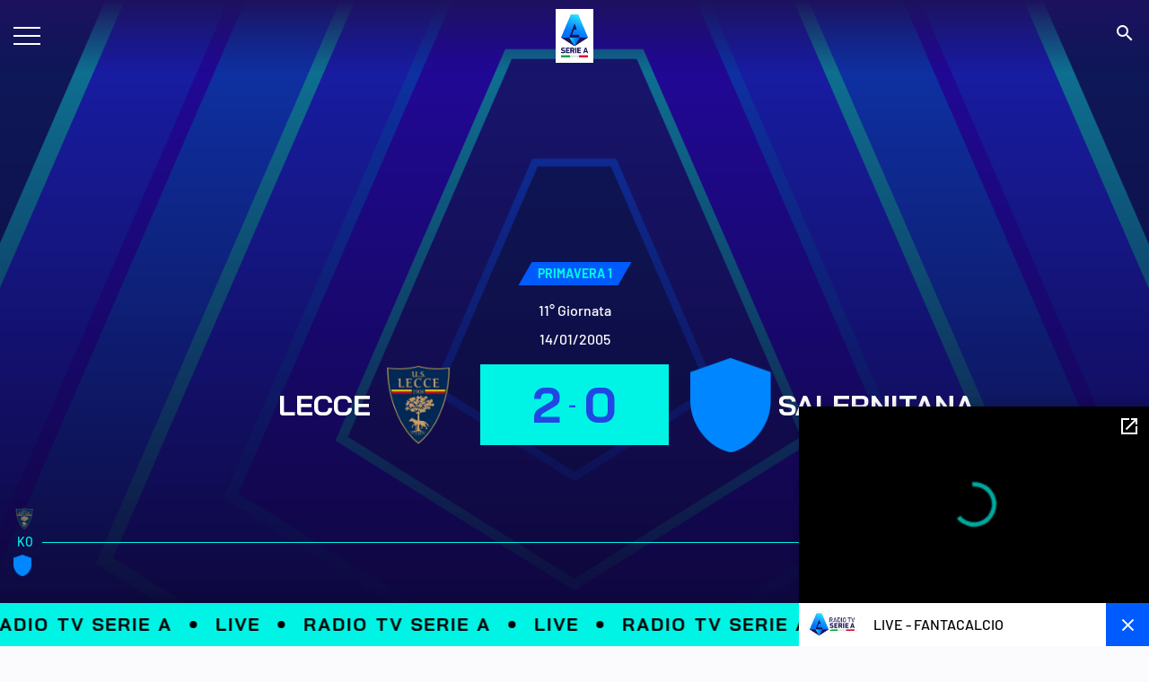

--- FILE ---
content_type: text/html; charset=utf-8
request_url: https://www.legaseriea.it/it/match/lecce-salernitana-189334/statistiche
body_size: 15178
content:
<!DOCTYPE html><html lang="it"><head><meta charSet="utf-8"/><meta name="viewport" content="width=device-width"/><title>LECCE VS SALERNITANA | Statistiche</title><meta name="description" content="Statistiche | Tutte le curiosità statistiche disponibili per il match LECCE VS SALERNITANA, scopri chi ha performato meglio durante il match"/><meta name="keywords" content=""/><meta name="next-head-count" content="5"/><link rel="apple-touch-icon" href="https://img.legaseriea.it/frontend/hwmsg-6ec86554c866385c5e61216867c1dd3d7fc25cc6/public/favicon/apple-touch-icon.png"/><link rel="icon" type="image/png" sizes="192x192" href="https://img.legaseriea.it/frontend/hwmsg-6ec86554c866385c5e61216867c1dd3d7fc25cc6/public/favicon/android-chrome-192x192.png"/><link rel="icon" type="image/png" sizes="512x512" href="https://img.legaseriea.it/frontend/hwmsg-6ec86554c866385c5e61216867c1dd3d7fc25cc6/public/favicon/android-chrome-512x512.png"/><link rel="icon" href="https://img.legaseriea.it/frontend/hwmsg-6ec86554c866385c5e61216867c1dd3d7fc25cc6/public/favicon/favicon.ico"/><link rel="icon" sizes="16x16" href="https://img.legaseriea.it/frontend/hwmsg-6ec86554c866385c5e61216867c1dd3d7fc25cc6/public/favicon/favicon-16x16.ico"/><link rel="icon" sizes="32x32" href="https://img.legaseriea.it/frontend/hwmsg-6ec86554c866385c5e61216867c1dd3d7fc25cc6/public/favicon/favicon-32x32.ico"/><link rel="shortcut icon" href="https://img.legaseriea.it/frontend/hwmsg-6ec86554c866385c5e61216867c1dd3d7fc25cc6/public/favicon/favicon.ico"/><script defer="" class="_iub_cs_activate" type="text/plain">(function(c,l,a,r,i,t,y){
                            c[a]=c[a]||function(){(c[a].q=c[a].q||[]).push(arguments)};
                            t=l.createElement(r);t.async=1;t.src="https://www.clarity.ms/tag/"+i;
                            y=l.getElementsByTagName(r)[0];y.parentNode.insertBefore(t,y);
                        })(window, document, "clarity", "script", "dnh3264u0m");</script><script defer="" class="_iub_cs_activate" src="https://www.googletagmanager.com/gtag/js?id=G-C9786Q6TZQ"></script><script defer="" class="_iub_cs_activate" type="text/plain">window.dataLayer = window.dataLayer || [];
                    function gtag(){dataLayer.push(arguments);}
                    gtag('js', new Date());
                    gtag('config', 'G-C9786Q6TZQ');</script><link data-next-font="size-adjust" rel="preconnect" href="/" crossorigin="anonymous"/><link rel="preload" href="https://img.legaseriea.it/frontend/hwmsg-6ec86554c866385c5e61216867c1dd3d7fc25cc6/_next/static/css/49277261633cfb13.css" as="style"/><link rel="stylesheet" href="https://img.legaseriea.it/frontend/hwmsg-6ec86554c866385c5e61216867c1dd3d7fc25cc6/_next/static/css/49277261633cfb13.css" data-n-g=""/><noscript data-n-css=""></noscript><script defer="" nomodule="" src="https://img.legaseriea.it/frontend/hwmsg-6ec86554c866385c5e61216867c1dd3d7fc25cc6/_next/static/chunks/polyfills-78c92fac7aa8fdd8.js"></script><script src="https://img.legaseriea.it/frontend/hwmsg-6ec86554c866385c5e61216867c1dd3d7fc25cc6/_next/static/chunks/webpack-6ec86554c866385c5e61216867c1dd3d7fc25cc6.js" defer=""></script><script src="https://img.legaseriea.it/frontend/hwmsg-6ec86554c866385c5e61216867c1dd3d7fc25cc6/_next/static/chunks/framework-6ec86554c866385c5e61216867c1dd3d7fc25cc6.js" defer=""></script><script src="https://img.legaseriea.it/frontend/hwmsg-6ec86554c866385c5e61216867c1dd3d7fc25cc6/_next/static/chunks/main-6ec86554c866385c5e61216867c1dd3d7fc25cc6.js" defer=""></script><script src="https://img.legaseriea.it/frontend/hwmsg-6ec86554c866385c5e61216867c1dd3d7fc25cc6/_next/static/chunks/pages/_app-6ec86554c866385c5e61216867c1dd3d7fc25cc6.js" defer=""></script><script src="https://img.legaseriea.it/frontend/hwmsg-6ec86554c866385c5e61216867c1dd3d7fc25cc6/_next/static/chunks/75fc9c18-6ec86554c866385c5e61216867c1dd3d7fc25cc6.js" defer=""></script><script src="https://img.legaseriea.it/frontend/hwmsg-6ec86554c866385c5e61216867c1dd3d7fc25cc6/_next/static/chunks/251-6ec86554c866385c5e61216867c1dd3d7fc25cc6.js" defer=""></script><script src="https://img.legaseriea.it/frontend/hwmsg-6ec86554c866385c5e61216867c1dd3d7fc25cc6/_next/static/chunks/pages/%5B%5B...slug%5D%5D-6ec86554c866385c5e61216867c1dd3d7fc25cc6.js" defer=""></script><script src="https://img.legaseriea.it/frontend/hwmsg-6ec86554c866385c5e61216867c1dd3d7fc25cc6/_next/static/6ec86554c866385c5e61216867c1dd3d7fc25cc6/_buildManifest.js" defer=""></script><script src="https://img.legaseriea.it/frontend/hwmsg-6ec86554c866385c5e61216867c1dd3d7fc25cc6/_next/static/6ec86554c866385c5e61216867c1dd3d7fc25cc6/_ssgManifest.js" defer=""></script></head><body class="d-flex flex-column h-100"><div id="__next"><main id="main" class=""><nav class="navbar hm-navbar fixed-top scrolling-down   "><div class="container-fluid"><a class="hm-navbar-hamburger hamb_navbar " data-bs-toggle="offcanvas"><span class="icon-bar first"></span><span class="icon-bar second"></span><span class="icon-bar third"></span></a><a class="navbar-brand hm-navbar-brand" href="/"><div></div></a><ul class="navbar-nav hm-navbar-nav-right ml-auto align-items-center"><li><a><i class="material-icons-sharp white">search</i></a></li></ul></div></nav><div><div class="hm-head-match-center hm-head-full-match-center position-relative"><img loading="eager" src="https://img.legaseriea.it/frontend/hwmsg-6ec86554c866385c5e61216867c1dd3d7fc25cc6/public/images/placeholder/placeholder.webp" class="object-cover-100" alt="placeholder/placeholder"/><div class="hm-gradient d-flex align-content-end flex-wrap position-relative justify-content-center"><div class="container-fluid hm-container-fluid"><div class="hm-badge-skew  m-auto mb-16"><p class="p3 primary-green bold uppercase line-clamp line-1">PRIMAVERA 1</p></div><p class="p2 white semibold stadium"></p><p class="p2 white medium type-scoreboard">11° Giornata </p><div><p class="p2 white medium date-match">14/01/2005</p></div><div class="hm-teams-game d-flex align-items-center justify-content-center"><div class="hm-name-team home"><div class="linked"><div class="d-flex align-items-center justify-content-end"><h5 class="BaiJamjuree bold white uppercase">LECCE</h5><img loading="eager" src="https://img.legaseriea.it/frontend/hwmsg-6ec86554c866385c5e61216867c1dd3d7fc25cc6/public/images/placeholder/team_placeholder.png" class="" alt="lecce"/></div></div></div><div class="hm-info-result"><div class="hm-marker-box d-flex align-items-center justify-content-center"><h3 class="BaiJamjuree bold primary-200 uppercase">2</h3><p class="BaiJamjuree bold primary-200 uppercase">-</p><h3 class="BaiJamjuree bold primary-200 uppercase">0</h3></div></div><div class="hm-name-team away"><div class="linked"><div class="d-flex align-items-center"><img loading="eager" src="https://img.legaseriea.it/frontend/hwmsg-6ec86554c866385c5e61216867c1dd3d7fc25cc6/public/images/placeholder/team_placeholder.png" class="" alt="placeholder/team_placeholder"/><h5 class="BaiJamjuree bold white uppercase">SALERNITANA</h5></div></div></div></div><div class="d-flex align-items-top justify-content-center hm-list-scorers"><div class="scorers-home d-flex align-items-start justify-content-end"><div></div><div class="type-space-logo"></div></div><div class="center cursor-pointer"></div><div class="scorers-away d-flex align-items-start"><div class="type-space-logo"></div><div></div></div></div><div class="d-lg-block d-none"><div class="hm-head-bottom-match-center d-flex align-content-center flex-wrap"><div class="w-100"><div class="d-lg-block d-none"><div class="hm-timeline-match d-flex flex-column"><div class="info-team-home d-flex align-items-center"><img loading="eager" src="https://img.legaseriea.it/frontend/hwmsg-6ec86554c866385c5e61216867c1dd3d7fc25cc6/public/images/placeholder/team_placeholder.png" class="me-auto" alt="lecce"/><img loading="eager" src="https://img.legaseriea.it/frontend/hwmsg-6ec86554c866385c5e61216867c1dd3d7fc25cc6/public/images/placeholder/team_placeholder.png" class="ms-auto" alt="lecce"/></div><div class="info-match"><div class="d-flex align-items-center text-first-last"><p class="medium p3 uppercase primary-green me-auto">KO</p><p class="medium p3 uppercase primary-green ms-auto ">FT</p></div><div class="hm-line"></div></div><div class="info-team-away d-flex align-items-center"><img loading="eager" src="https://img.legaseriea.it/frontend/hwmsg-6ec86554c866385c5e61216867c1dd3d7fc25cc6/public/images/placeholder/team_placeholder.png" class="me-auto" alt="placeholder/team_placeholder"/><img loading="eager" src="https://img.legaseriea.it/frontend/hwmsg-6ec86554c866385c5e61216867c1dd3d7fc25cc6/public/images/placeholder/team_placeholder.png" class="ms-auto" alt="placeholder/team_placeholder"/></div></div></div><div class="d-lg-none d-block"><div class="hm-timeline-match-mobile"><div class="hm-line"></div></div></div></div></div></div></div><div class="d-lg-none d-block"><div class="hm-open-timeline"><div class="hm-button-icon hm-button-icon-white hm m-auto cursor-pointer"><i class="material-icons-sharp icon-more ">expand_more</i><i class="material-icons-sharp icon-less d-none">expand_less</i></div></div></div></div></div><div class="d-lg-none d-block"><div class="hm-timeline-match-vertical d-none"><div class="w-100"><div class="d-lg-block d-none"><div class="hm-timeline-match d-flex flex-column"><div class="info-team-home d-flex align-items-center"><img loading="eager" src="https://img.legaseriea.it/frontend/hwmsg-6ec86554c866385c5e61216867c1dd3d7fc25cc6/public/images/placeholder/team_placeholder.png" class="me-auto" alt="lecce"/><img loading="eager" src="https://img.legaseriea.it/frontend/hwmsg-6ec86554c866385c5e61216867c1dd3d7fc25cc6/public/images/placeholder/team_placeholder.png" class="ms-auto" alt="lecce"/></div><div class="info-match"><div class="d-flex align-items-center text-first-last"><p class="medium p3 uppercase primary-green me-auto">KO</p><p class="medium p3 uppercase primary-green ms-auto ">FT</p></div><div class="hm-line"></div></div><div class="info-team-away d-flex align-items-center"><img loading="eager" src="https://img.legaseriea.it/frontend/hwmsg-6ec86554c866385c5e61216867c1dd3d7fc25cc6/public/images/placeholder/team_placeholder.png" class="me-auto" alt="placeholder/team_placeholder"/><img loading="eager" src="https://img.legaseriea.it/frontend/hwmsg-6ec86554c866385c5e61216867c1dd3d7fc25cc6/public/images/placeholder/team_placeholder.png" class="ms-auto" alt="placeholder/team_placeholder"/></div></div></div><div class="d-lg-none d-block"><div class="hm-timeline-match-mobile"><div class="hm-line"></div></div></div></div></div></div></div><div class="hm-nav-section"><ul><li class=""><a href="/match/lecce-salernitana-189334"><p class="p2 uppercase">INFO</p></a></li><li class=""><a href="/match/lecce-salernitana-189334/highlights"><p class="p2 uppercase">HIGHLIGHTS</p></a></li></ul></div><div class="hm-container-spacing-top container-fluid hm-container-fluid position-relative"><div class="hm-content-match-center"><div class="hm-block-title-with-border"><div class="d-lg-none d-block"><ul class="nav nav-pills hm-nav-pills hm-nav-pills-team" role="tablist"><li class="nav-item hm-nav-item" role="presentation"><a class="nav-link hm-nav-link d-flex flex-column align-items-center active" id="home"><img loading="eager" src="https://img.legaseriea.it/frontend/hwmsg-6ec86554c866385c5e61216867c1dd3d7fc25cc6/public/images/placeholder/team_placeholder.png" class="" alt="lecce"/>LECCE</a></li><li class="nav-item hm-nav-item" role="presentation"><a class="nav-link hm-nav-link d-flex flex-column align-items-center " id="away"><img loading="eager" src="https://img.legaseriea.it/frontend/hwmsg-6ec86554c866385c5e61216867c1dd3d7fc25cc6/public/images/placeholder/team_placeholder.png" class="" alt="salernitana"/>SALERNITANA</a></li></ul></div><div class="d-lg-block d-none"><div class="d-lg-flex align-items-center"><div class="hm-team hm-team-home d-flex align-items-center justify-content-between"><div class="d-flex align-items-center"><img loading="eager" src="https://img.legaseriea.it/frontend/hwmsg-6ec86554c866385c5e61216867c1dd3d7fc25cc6/public/images/placeholder/team_placeholder.png" class="" alt="lecce"/><h3 class="medium black name-team">LECCE</h3></div></div><div class="hm-team hm-team-away d-flex align-items-center justify-content-between ms-auto"><div class="d-flex align-items-center"><h3 class="medium black name-team">SALERNITANA</h3><img loading="eager" src="https://img.legaseriea.it/frontend/hwmsg-6ec86554c866385c5e61216867c1dd3d7fc25cc6/public/images/placeholder/team_placeholder.png" class="" alt="salernitana"/></div></div></div></div></div><ul class="nav nav-pills hm-nav-pills hm-nav-tab" role="tablist"><li class="nav-item hm-nav-item" role="presentation"><a class="nav-link hm-nav-link uppercase active" id="tab-general">Generali</a></li><li class="nav-item hm-nav-item" role="presentation"><a class="nav-link hm-nav-link uppercase " id="tab-possession">Possesso palla</a></li><li class="nav-item hm-nav-item" role="presentation"><a class="nav-link hm-nav-link uppercase " id="tab-passes">Passaggi</a></li><li class="nav-item hm-nav-item" role="presentation"><a class="nav-link hm-nav-link uppercase " id="tab-shots">Tiri</a></li><li class="nav-item hm-nav-item" role="presentation"><a class="nav-link hm-nav-link uppercase " id="tab-players">PLAYERS</a></li></ul><div class="tab-content" id="pills-tabContent"><div class="tab-pane fade show active"><div class="row"><div class="col-lg-3 mb-5"><div class="d-lg-block d-none"><div><div class="svg-item mb-8 home"><svg width="100%" height="100%" viewBox="0 0 40 40" class="donut"><circle class="donut-hole" cx="20" cy="20" r="15.91549430918954" fill="transparent"></circle><circle class="donut-ring" cx="20" cy="20" r="15.91549430918954" fill="transparent" stroke-width="1.5"></circle><circle class="donut-segment donut-0" cx="20" cy="20" r="15.91549430918954" fill="transparent" stroke-width="1.5" stroke-dasharray="0 100" stroke-dashoffset="25"></circle><g class="donut-text"><text y="50%" transform="translate(0, 2)"><tspan x="50%" text-anchor="middle" class="donut-percent">0%</tspan></text></g></svg></div><h3 class="text-center bold black uppercase">Dominio Territoriale</h3></div><div><div class="svg-item mt-4 mb-8 home"><svg width="100%" height="100%" viewBox="0 0 40 40" class="donut"><circle class="donut-hole" cx="20" cy="20" r="15.91549430918954" fill="transparent"></circle><circle class="donut-ring" cx="20" cy="20" r="15.91549430918954" fill="transparent" stroke-width="1.5"></circle><circle class="donut-segment donut-0" cx="20" cy="20" r="15.91549430918954" fill="transparent" stroke-width="1.5" stroke-dasharray="0 100" stroke-dashoffset="25"></circle><g class="donut-text"><text y="50%" transform="translate(0, 2)"><tspan x="50%" text-anchor="middle" class="donut-percent">0%</tspan></text></g></svg></div><h3 class="text-center bold black uppercase">Indice di pericolosità</h3></div></div><div class="d-lg-none d-block"><div><div class="svg-item mb-8 home"><svg width="100%" height="100%" viewBox="0 0 40 40" class="donut"><circle class="donut-hole" cx="20" cy="20" r="15.91549430918954" fill="transparent"></circle><circle class="donut-ring" cx="20" cy="20" r="15.91549430918954" fill="transparent" stroke-width="1.5"></circle><circle class="donut-segment donut-0" cx="20" cy="20" r="15.91549430918954" fill="transparent" stroke-width="1.5" stroke-dasharray="0 100" stroke-dashoffset="25"></circle><g class="donut-text"><text y="50%" transform="translate(0, 2)"><tspan x="50%" text-anchor="middle" class="donut-percent">0%</tspan></text></g></svg></div><h3 class="text-center bold black uppercase">Dominio Territoriale</h3></div><div><div class="svg-item mt-4 mb-8 home"><svg width="100%" height="100%" viewBox="0 0 40 40" class="donut"><circle class="donut-hole" cx="20" cy="20" r="15.91549430918954" fill="transparent"></circle><circle class="donut-ring" cx="20" cy="20" r="15.91549430918954" fill="transparent" stroke-width="1.5"></circle><circle class="donut-segment donut-0" cx="20" cy="20" r="15.91549430918954" fill="transparent" stroke-width="1.5" stroke-dasharray="0 100" stroke-dashoffset="25"></circle><g class="donut-text"><text y="50%" transform="translate(0, 2)"><tspan x="50%" text-anchor="middle" class="donut-percent">0%</tspan></text></g></svg></div><h3 class="text-center bold black uppercase">Indice di pericolosità</h3></div></div></div><div class="col-lg-6"><div class="hm-content-list-stats-match-center"><div class="hm-single-stats justify-content-between d-lg-flex d-none "><p class="medium black">0</p><p class="medium black capitalize">Gol</p><p class="medium black">0</p></div><div class="hm-single-stats justify-content-between d-lg-none d-flex "><p class="medium black capitalize">Gol</p><p class="medium black">0</p></div><div class="hm-single-stats justify-content-between d-lg-flex d-none "><p class="medium black">0</p><p class="medium black capitalize">Occasioni da Goal</p><p class="medium black">0</p></div><div class="hm-single-stats justify-content-between d-lg-none d-flex "><p class="medium black capitalize">Occasioni da Goal</p><p class="medium black">0</p></div><div class="hm-single-stats justify-content-between d-lg-flex d-none "><p class="medium black">0</p><p class="medium black capitalize">Assist</p><p class="medium black">0</p></div><div class="hm-single-stats justify-content-between d-lg-none d-flex "><p class="medium black capitalize">Assist</p><p class="medium black">0</p></div><div class="hm-single-stats justify-content-between d-lg-flex d-none "><p class="medium black">0</p><p class="medium black capitalize">Calci d&#x27;angolo</p><p class="medium black">0</p></div><div class="hm-single-stats justify-content-between d-lg-none d-flex "><p class="medium black capitalize">Calci d&#x27;angolo</p><p class="medium black">0</p></div><div class="hm-single-stats justify-content-between d-lg-flex d-none "><p class="medium black">0</p><p class="medium black capitalize">Contrasti vinti</p><p class="medium black">0</p></div><div class="hm-single-stats justify-content-between d-lg-none d-flex "><p class="medium black capitalize">Contrasti vinti</p><p class="medium black">0</p></div><div class="hm-single-stats justify-content-between d-lg-flex d-none "><p class="medium black">0</p><p class="medium black capitalize">Duelli vinti</p><p class="medium black">0</p></div><div class="hm-single-stats justify-content-between d-lg-none d-flex "><p class="medium black capitalize">Duelli vinti</p><p class="medium black">0</p></div><div class="hm-single-stats justify-content-between d-lg-flex d-none "><p class="medium black">0</p><p class="medium black capitalize">Palle recuperate</p><p class="medium black">0</p></div><div class="hm-single-stats justify-content-between d-lg-none d-flex "><p class="medium black capitalize">Palle recuperate</p><p class="medium black">0</p></div><div class="hm-single-stats justify-content-between d-lg-flex d-none "><p class="medium black">0</p><p class="medium black capitalize">Palle perse</p><p class="medium black">0</p></div><div class="hm-single-stats justify-content-between d-lg-none d-flex "><p class="medium black capitalize">Palle perse</p><p class="medium black">0</p></div><div class="hm-single-stats justify-content-between d-lg-flex d-none "><p class="medium black">0</p><p class="medium black capitalize">Falli commessi</p><p class="medium black">0</p></div><div class="hm-single-stats justify-content-between d-lg-none d-flex "><p class="medium black capitalize">Falli commessi</p><p class="medium black">0</p></div><div class="hm-single-stats justify-content-between d-lg-flex d-none "><p class="medium black">0</p><p class="medium black capitalize">Fuorigioco</p><p class="medium black">0</p></div><div class="hm-single-stats justify-content-between d-lg-none d-flex "><p class="medium black capitalize">Fuorigioco</p><p class="medium black">0</p></div><div class="hm-single-stats justify-content-between d-lg-flex d-none "><p class="medium black">0</p><p class="medium black capitalize">Parate</p><p class="medium black">0</p></div><div class="hm-single-stats justify-content-between d-lg-none d-flex "><p class="medium black capitalize">Parate</p><p class="medium black">0</p></div><div class="hm-single-stats justify-content-between d-lg-flex d-none "><p class="medium black">0</p><p class="medium black capitalize">Rigori</p><p class="medium black">0</p></div><div class="hm-single-stats justify-content-between d-lg-none d-flex "><p class="medium black capitalize">Rigori</p><p class="medium black">0</p></div><div class="hm-single-stats justify-content-between d-lg-flex d-none "><p class="medium black">0</p><p class="medium black capitalize">Ammonizioni</p><p class="medium black">0</p></div><div class="hm-single-stats justify-content-between d-lg-none d-flex "><p class="medium black capitalize">Ammonizioni</p><p class="medium black">0</p></div><div class="hm-single-stats justify-content-between d-lg-flex d-none "><p class="medium black">0</p><p class="medium black capitalize">Doppie ammonizioni</p><p class="medium black">0</p></div><div class="hm-single-stats justify-content-between d-lg-none d-flex "><p class="medium black capitalize">Doppie ammonizioni</p><p class="medium black">0</p></div><div class="hm-single-stats justify-content-between d-lg-flex d-none "><p class="medium black">0</p><p class="medium black capitalize">Espulsioni</p><p class="medium black">0</p></div><div class="hm-single-stats justify-content-between d-lg-none d-flex "><p class="medium black capitalize">Espulsioni</p><p class="medium black">0</p></div><div class="hm-single-stats justify-content-between d-lg-flex d-none "><p class="bold uppercase black">0</p><p class="bold uppercase black capitalize">Distanza percorsa<!-- --> <span class="text-lowercase">(km)</span></p><p class="bold uppercase black">0</p></div><div class="hm-single-stats justify-content-between d-lg-none d-flex "><p class="bold uppercase black capitalize">Distanza percorsa<!-- --> <span class="text-lowercase">(km)</span></p><p class="bold uppercase black">0</p></div><div class="hm-single-stats justify-content-between d-lg-flex d-none "><p class="medium black">0</p><p class="medium black capitalize">Scatti</p><p class="medium black">0</p></div><div class="hm-single-stats justify-content-between d-lg-none d-flex "><p class="medium black capitalize">Scatti</p><p class="medium black">0</p></div><div class="hm-single-stats justify-content-between d-lg-flex d-none "><p class="medium black">0</p><p class="medium black capitalize">Camminata<!-- --> (%)</p><p class="medium black">0</p></div><div class="hm-single-stats justify-content-between d-lg-none d-flex "><p class="medium black capitalize">Camminata<!-- --> (%)</p><p class="medium black">0</p></div><div class="hm-single-stats justify-content-between d-lg-flex d-none "><p class="medium black">0</p><p class="medium black capitalize">Corsa<!-- --> (%)</p><p class="medium black">0</p></div><div class="hm-single-stats justify-content-between d-lg-none d-flex "><p class="medium black capitalize">Corsa<!-- --> (%)</p><p class="medium black">0</p></div><div class="hm-single-stats justify-content-between d-lg-flex d-none "><p class="medium black">0</p><p class="medium black capitalize">Scatto<!-- --> (%)</p><p class="medium black">0</p></div><div class="hm-single-stats justify-content-between d-lg-none d-flex "><p class="medium black capitalize">Scatto<!-- --> (%)</p><p class="medium black">0</p></div></div></div><div class="col-lg-3"><div class="d-lg-block d-none"><div><div class="svg-item mb-8 away"><svg width="100%" height="100%" viewBox="0 0 40 40" class="donut"><circle class="donut-hole" cx="20" cy="20" r="15.91549430918954" fill="transparent"></circle><circle class="donut-ring" cx="20" cy="20" r="15.91549430918954" fill="transparent" stroke-width="1.5"></circle><circle class="donut-segment donut-0" cx="20" cy="20" r="15.91549430918954" fill="transparent" stroke-width="1.5" stroke-dasharray="0 100" stroke-dashoffset="25"></circle><g class="donut-text"><text y="50%" transform="translate(0, 2)"><tspan x="50%" text-anchor="middle" class="donut-percent">0%</tspan></text></g></svg></div><h3 class="text-center bold black uppercase">Dominio Territoriale</h3></div><div><div class="svg-item mt-4 mb-8 away"><svg width="100%" height="100%" viewBox="0 0 40 40" class="donut"><circle class="donut-hole" cx="20" cy="20" r="15.91549430918954" fill="transparent"></circle><circle class="donut-ring" cx="20" cy="20" r="15.91549430918954" fill="transparent" stroke-width="1.5"></circle><circle class="donut-segment donut-0" cx="20" cy="20" r="15.91549430918954" fill="transparent" stroke-width="1.5" stroke-dasharray="0 100" stroke-dashoffset="25"></circle><g class="donut-text"><text y="50%" transform="translate(0, 2)"><tspan x="50%" text-anchor="middle" class="donut-percent">0%</tspan></text></g></svg></div><h3 class="text-center bold black uppercase">Indice di pericolosità</h3></div></div></div></div></div><div class="tab-pane fade " id="pills-possession"><div class="row"><div class="col-lg-3"><div class="d-lg-block d-none"><div><div class="svg-item mb-8 home"><svg width="100%" height="100%" viewBox="0 0 40 40" class="donut"><circle class="donut-hole" cx="20" cy="20" r="15.91549430918954" fill="transparent"></circle><circle class="donut-ring" cx="20" cy="20" r="15.91549430918954" fill="transparent" stroke-width="1.5"></circle><circle class="donut-segment donut-0" cx="20" cy="20" r="15.91549430918954" fill="transparent" stroke-width="1.5" stroke-dasharray="0 100" stroke-dashoffset="25"></circle><g class="donut-text"><text y="50%" transform="translate(0, 2)"><tspan x="50%" text-anchor="middle" class="donut-percent">0%</tspan></text></g></svg></div><h3 class="text-center bold black uppercase">Possesso palla</h3></div><div class="hm-half-field ball-possession"><img src="https://img.legaseriea.it/frontend/hwmsg-6ec86554c866385c5e61216867c1dd3d7fc25cc6/public/images/play_ground.png" class="play-ground" alt="play_ground"/><div class="hm-goal-circle-home position-absolute"><h3 class="BaiJamjuree bold white"></h3></div><div class="hm-goal-circle-away position-absolute"><h3 class="BaiJamjuree bold white"></h3></div></div><h3 class="text-center bold black uppercase">Zone possesso palla</h3></div></div><div class="col-lg-6"><div class="hm-inline-specific-stats d-flex"><div><p class="bold black uppercase">Tempo di gioco totale</p><span class="h1 black bold"></span></div><div><p class="bold black uppercase">Tempo di gioco effettivo</p><span class="h1 black bold"></span></div></div><div class="d-lg-none d-block mb-5"><div><div class="svg-item mb-8 home"><svg width="100%" height="100%" viewBox="0 0 40 40" class="donut"><circle class="donut-hole" cx="20" cy="20" r="15.91549430918954" fill="transparent"></circle><circle class="donut-ring" cx="20" cy="20" r="15.91549430918954" fill="transparent" stroke-width="1.5"></circle><circle class="donut-segment donut-0" cx="20" cy="20" r="15.91549430918954" fill="transparent" stroke-width="1.5" stroke-dasharray="0 100" stroke-dashoffset="25"></circle><g class="donut-text"><text y="50%" transform="translate(0, 2)"><tspan x="50%" text-anchor="middle" class="donut-percent">0%</tspan></text></g></svg></div><h3 class="text-center bold black uppercase">Possesso palla</h3></div></div><div class="hm-content-list-stats-match-center"><p class="regular black title-list"><span class="bold uppercase">Primo tempo</span> <!-- -->(MIN)</p><div class="hm-single-stats justify-content-between d-lg-flex d-none "><p class="medium black">0</p><p class="medium black capitalize">15’</p><p class="medium black">0</p></div><div class="hm-single-stats justify-content-between d-lg-none d-flex "><p class="medium black capitalize">15’</p><p class="medium black">0</p></div><div class="hm-single-stats justify-content-between d-lg-flex d-none "><p class="medium black">0</p><p class="medium black capitalize">30’</p><p class="medium black">0</p></div><div class="hm-single-stats justify-content-between d-lg-none d-flex "><p class="medium black capitalize">30’</p><p class="medium black">0</p></div><div class="hm-single-stats justify-content-between d-lg-flex d-none "><p class="medium black">0</p><p class="medium black capitalize">45’</p><p class="medium black">0</p></div><div class="hm-single-stats justify-content-between d-lg-none d-flex "><p class="medium black capitalize">45’</p><p class="medium black">0</p></div></div><div class="hm-content-list-stats-match-center"><p class="regular black title-list"><span class="bold uppercase">Secondo tempo</span> <!-- -->(MIN)</p><div class="hm-single-stats justify-content-between d-lg-flex d-none "><p class="medium black">0</p><p class="medium black capitalize">60’</p><p class="medium black">0</p></div><div class="hm-single-stats justify-content-between d-lg-none d-flex "><p class="medium black capitalize">60’</p><p class="medium black">0</p></div><div class="hm-single-stats justify-content-between d-lg-flex d-none "><p class="medium black">0</p><p class="medium black capitalize">75’</p><p class="medium black">0</p></div><div class="hm-single-stats justify-content-between d-lg-none d-flex "><p class="medium black capitalize">75’</p><p class="medium black">0</p></div><div class="hm-single-stats justify-content-between d-lg-flex d-none "><p class="medium black">0</p><p class="medium black capitalize">90’</p><p class="medium black">0</p></div><div class="hm-single-stats justify-content-between d-lg-none d-flex "><p class="medium black capitalize">90’</p><p class="medium black">0</p></div></div><div class="hm-content-list-stats-match-center"><p class="regular black title-list"><span class="bold uppercase">Possesso palla per zone</span></p><div class="hm-single-stats justify-content-between d-lg-flex d-none "><p class="medium black">0</p><p class="medium black capitalize">Metà Campo Avversaria</p><p class="medium black">0</p></div><div class="hm-single-stats justify-content-between d-lg-none d-flex "><p class="medium black capitalize">Metà Campo Avversaria</p><p class="medium black">0</p></div><div class="hm-single-stats justify-content-between d-lg-flex d-none "><p class="medium black">0</p><p class="medium black capitalize">Propria metà campo</p><p class="medium black">0</p></div><div class="hm-single-stats justify-content-between d-lg-none d-flex "><p class="medium black capitalize">Propria metà campo</p><p class="medium black">0</p></div></div></div><div class="col-lg-3"><div class="d-lg-block d-none "><div><div class="svg-item mb-8 away"><svg width="100%" height="100%" viewBox="0 0 40 40" class="donut"><circle class="donut-hole" cx="20" cy="20" r="15.91549430918954" fill="transparent"></circle><circle class="donut-ring" cx="20" cy="20" r="15.91549430918954" fill="transparent" stroke-width="1.5"></circle><circle class="donut-segment donut-0" cx="20" cy="20" r="15.91549430918954" fill="transparent" stroke-width="1.5" stroke-dasharray="0 100" stroke-dashoffset="25"></circle><g class="donut-text"><text y="50%" transform="translate(0, 2)"><tspan x="50%" text-anchor="middle" class="donut-percent">0%</tspan></text></g></svg></div><h3 class="text-center bold black uppercase">Possesso palla</h3></div><div class="hm-half-field ball-possession"><img src="https://img.legaseriea.it/frontend/hwmsg-6ec86554c866385c5e61216867c1dd3d7fc25cc6/public/images/play_ground.png" class="play-ground" alt="play_ground"/><div class="hm-goal-circle-home position-absolute"><h3 class="BaiJamjuree bold white"></h3></div><div class="hm-goal-circle-away position-absolute"><h3 class="BaiJamjuree bold white"></h3></div></div><h3 class="text-center bold black uppercase">Zone possesso palla</h3></div><div class="d-lg-none d-block"><div class="hm-half-field ball-possession"><h3 class="bold black uppercase mt-3">Zone possesso palla</h3><img src="https://img.legaseriea.it/frontend/hwmsg-6ec86554c866385c5e61216867c1dd3d7fc25cc6/public/images/play_ground.png" class="play-ground" alt="play_ground"/><div class="hm-goal-circle-home position-absolute"><h3 class="BaiJamjuree bold white"></h3></div><div class="hm-goal-circle-away position-absolute"><h3 class="BaiJamjuree bold white"></h3></div></div></div></div></div></div><div class="tab-pane fade " id="pills-passes"><div class="row"><div class="col-lg-3"><div class="d-lg-block d-none"><div><div class="svg-item mb-8 home"><svg width="100%" height="100%" viewBox="0 0 40 40" class="donut"><circle class="donut-hole" cx="20" cy="20" r="15.91549430918954" fill="transparent"></circle><circle class="donut-ring" cx="20" cy="20" r="15.91549430918954" fill="transparent" stroke-width="1.5"></circle><circle class="donut-segment donut-0" cx="20" cy="20" r="15.91549430918954" fill="transparent" stroke-width="1.5" stroke-dasharray="0 100" stroke-dashoffset="25"></circle><g class="donut-text"><text y="50%" transform="translate(0, 2)"><tspan x="50%" text-anchor="middle" class="donut-percent">0%</tspan></text></g></svg></div><h3 class="text-center bold black uppercase">Precisione passaggi</h3></div></div></div><div class="col-lg-6"><div class="d-lg-none d-block mb-5"><div><div class="svg-item mb-8 home"><svg width="100%" height="100%" viewBox="0 0 40 40" class="donut"><circle class="donut-hole" cx="20" cy="20" r="15.91549430918954" fill="transparent"></circle><circle class="donut-ring" cx="20" cy="20" r="15.91549430918954" fill="transparent" stroke-width="1.5"></circle><circle class="donut-segment donut-0" cx="20" cy="20" r="15.91549430918954" fill="transparent" stroke-width="1.5" stroke-dasharray="0 100" stroke-dashoffset="25"></circle><g class="donut-text"><text y="50%" transform="translate(0, 2)"><tspan x="50%" text-anchor="middle" class="donut-percent">0%</tspan></text></g></svg></div><h3 class="text-center bold black uppercase">Precisione passaggi</h3></div></div><div class="hm-content-list-stats-match-center"><div class="hm-single-stats justify-content-between d-lg-flex d-none "><p class="bold uppercase black">0</p><p class="bold uppercase black capitalize">Passaggi riusciti</p><p class="bold uppercase black">0</p></div><div class="hm-single-stats justify-content-between d-lg-none d-flex "><p class="bold uppercase black capitalize">Passaggi riusciti</p><p class="bold uppercase black">0</p></div><div class="hm-single-stats justify-content-between d-lg-flex d-none "><p class="medium black">0</p><p class="medium black capitalize">Passaggi sulla 3/4 riusciti</p><p class="medium black">0</p></div><div class="hm-single-stats justify-content-between d-lg-none d-flex "><p class="medium black capitalize">Passaggi sulla 3/4 riusciti</p><p class="medium black">0</p></div><div class="hm-single-stats justify-content-between d-lg-flex d-none "><p class="medium black">0</p><p class="medium black capitalize">Passaggi lunghi</p><p class="medium black">0</p></div><div class="hm-single-stats justify-content-between d-lg-none d-flex "><p class="medium black capitalize">Passaggi lunghi</p><p class="medium black">0</p></div><div class="hm-single-stats justify-content-between d-lg-flex d-none "><p class="medium black">0</p><p class="medium black capitalize">Passaggi avanti</p><p class="medium black">0</p></div><div class="hm-single-stats justify-content-between d-lg-none d-flex "><p class="medium black capitalize">Passaggi avanti</p><p class="medium black">0</p></div><div class="hm-single-stats justify-content-between d-lg-flex d-none "><p class="medium black">0</p><p class="medium black capitalize">Passaggi indietro</p><p class="medium black">0</p></div><div class="hm-single-stats justify-content-between d-lg-none d-flex "><p class="medium black capitalize">Passaggi indietro</p><p class="medium black">0</p></div><div class="hm-single-stats justify-content-between d-lg-flex d-none "><p class="medium black">0</p><p class="medium black capitalize">Passaggi chiave</p><p class="medium black">0</p></div><div class="hm-single-stats justify-content-between d-lg-none d-flex "><p class="medium black capitalize">Passaggi chiave</p><p class="medium black">0</p></div><div class="hm-single-stats justify-content-between d-lg-flex d-none "><p class="medium black">0</p><p class="medium black capitalize">Avversari superati</p><p class="medium black">0</p></div><div class="hm-single-stats justify-content-between d-lg-none d-flex "><p class="medium black capitalize">Avversari superati</p><p class="medium black">0</p></div><div class="hm-single-stats justify-content-between d-lg-flex d-none "><p class="medium black">0</p><p class="medium black capitalize">Disponibilità al passaggio<!-- --> (%)</p><p class="medium black">0</p></div><div class="hm-single-stats justify-content-between d-lg-none d-flex "><p class="medium black capitalize">Disponibilità al passaggio<!-- --> (%)</p><p class="medium black">0</p></div><div class="hm-single-stats justify-content-between d-lg-flex d-none "><p class="medium black">0</p><p class="medium black capitalize">Indice Rischio del Passaggio<!-- --> (%)</p><p class="medium black">0</p></div><div class="hm-single-stats justify-content-between d-lg-none d-flex "><p class="medium black capitalize">Indice Rischio del Passaggio<!-- --> (%)</p><p class="medium black">0</p></div><div class="hm-single-stats justify-content-between d-lg-flex d-none "><p class="medium black">0</p><p class="medium black capitalize">Azioni manovrate</p><p class="medium black">0</p></div><div class="hm-single-stats justify-content-between d-lg-none d-flex "><p class="medium black capitalize">Azioni manovrate</p><p class="medium black">0</p></div><div class="hm-single-stats justify-content-between d-lg-flex d-none "><p class="medium black">0</p><p class="medium black capitalize">Durata media azioni manovrate<!-- --> <span class="text-lowercase">(s)</span></p><p class="medium black">0</p></div><div class="hm-single-stats justify-content-between d-lg-none d-flex "><p class="medium black capitalize">Durata media azioni manovrate<!-- --> <span class="text-lowercase">(s)</span></p><p class="medium black">0</p></div></div></div><div class="col-lg-3"><div class="d-lg-block d-none"><div><div class="svg-item mb-8 away"><svg width="100%" height="100%" viewBox="0 0 40 40" class="donut"><circle class="donut-hole" cx="20" cy="20" r="15.91549430918954" fill="transparent"></circle><circle class="donut-ring" cx="20" cy="20" r="15.91549430918954" fill="transparent" stroke-width="1.5"></circle><circle class="donut-segment donut-0" cx="20" cy="20" r="15.91549430918954" fill="transparent" stroke-width="1.5" stroke-dasharray="0 100" stroke-dashoffset="25"></circle><g class="donut-text"><text y="50%" transform="translate(0, 2)"><tspan x="50%" text-anchor="middle" class="donut-percent">0%</tspan></text></g></svg></div><h3 class="text-center bold black uppercase">Precisione passaggi</h3></div></div></div></div></div><div class="tab-pane fade " id="pills-shots"><div class="row"><div class="d-lg-none d-block mb-5"><div><div class="svg-item mb-8 home"><svg width="100%" height="100%" viewBox="0 0 40 40" class="donut"><circle class="donut-hole" cx="20" cy="20" r="15.91549430918954" fill="transparent"></circle><circle class="donut-ring" cx="20" cy="20" r="15.91549430918954" fill="transparent" stroke-width="1.5"></circle><circle class="donut-segment donut-0" cx="20" cy="20" r="15.91549430918954" fill="transparent" stroke-width="1.5" stroke-dasharray="0 100" stroke-dashoffset="25"></circle><g class="donut-text"><text y="50%" transform="translate(0, 2)"><tspan x="50%" text-anchor="middle" class="donut-percent">0%</tspan></text></g></svg></div><h3 class="text-center bold black uppercase">Tiri in porta/Tiri</h3></div></div><div class="col-lg-3"><div class="d-lg-block d-none"><div><div class="svg-item mb-8 home"><svg width="100%" height="100%" viewBox="0 0 40 40" class="donut"><circle class="donut-hole" cx="20" cy="20" r="15.91549430918954" fill="transparent"></circle><circle class="donut-ring" cx="20" cy="20" r="15.91549430918954" fill="transparent" stroke-width="1.5"></circle><circle class="donut-segment donut-0" cx="20" cy="20" r="15.91549430918954" fill="transparent" stroke-width="1.5" stroke-dasharray="0 100" stroke-dashoffset="25"></circle><g class="donut-text"><text y="50%" transform="translate(0, 2)"><tspan x="50%" text-anchor="middle" class="donut-percent">0%</tspan></text></g></svg></div><h3 class="text-center bold black uppercase">Tiri in porta/Tiri</h3></div></div></div><div class="col-lg-6"><div class="hm-content-list-stats-match-center"><div class="hm-single-stats justify-content-between d-lg-flex d-none "><p class="medium black">0</p><p class="medium black capitalize">Tiri totali</p><p class="medium black">0</p></div><div class="hm-single-stats justify-content-between d-lg-none d-flex "><p class="medium black capitalize">Tiri totali</p><p class="medium black">0</p></div><div class="hm-single-stats justify-content-between d-lg-flex d-none "><p class="medium black">0</p><p class="medium black capitalize">Tiri in porta</p><p class="medium black">0</p></div><div class="hm-single-stats justify-content-between d-lg-none d-flex "><p class="medium black capitalize">Tiri in porta</p><p class="medium black">0</p></div><div class="hm-single-stats justify-content-between d-lg-flex d-none "><p class="medium black">0</p><p class="medium black capitalize">Tiri fuori</p><p class="medium black">0</p></div><div class="hm-single-stats justify-content-between d-lg-none d-flex "><p class="medium black capitalize">Tiri fuori</p><p class="medium black">0</p></div><div class="hm-single-stats justify-content-between d-lg-flex d-none "><p class="medium black">0</p><p class="medium black capitalize">Tiri Respinti</p><p class="medium black">0</p></div><div class="hm-single-stats justify-content-between d-lg-none d-flex "><p class="medium black capitalize">Tiri Respinti</p><p class="medium black">0</p></div><div class="hm-single-stats justify-content-between d-lg-flex d-none "><p class="medium black">0</p><p class="medium black capitalize">Pali</p><p class="medium black">0</p></div><div class="hm-single-stats justify-content-between d-lg-none d-flex "><p class="medium black capitalize">Pali</p><p class="medium black">0</p></div></div></div><div class="col-lg-3"><div class="d-lg-block d-none"><div><div class="svg-item mb-8 away"><svg width="100%" height="100%" viewBox="0 0 40 40" class="donut"><circle class="donut-hole" cx="20" cy="20" r="15.91549430918954" fill="transparent"></circle><circle class="donut-ring" cx="20" cy="20" r="15.91549430918954" fill="transparent" stroke-width="1.5"></circle><circle class="donut-segment donut-0" cx="20" cy="20" r="15.91549430918954" fill="transparent" stroke-width="1.5" stroke-dasharray="0 100" stroke-dashoffset="25"></circle><g class="donut-text"><text y="50%" transform="translate(0, 2)"><tspan x="50%" text-anchor="middle" class="donut-percent">0%</tspan></text></g></svg></div><h3 class="text-center bold black uppercase">Tiri in porta/Tiri</h3></div></div></div></div><div class="row mt-5"><div class="col-lg-3"><div class="d-lg-flex d-none justify-content-center align-items-start hm-stats-shots-field"><div class="tiri-graph d-flex flex-column align-items-center"><img src="https://img.legaseriea.it/frontend/hwmsg-6ec86554c866385c5e61216867c1dd3d7fc25cc6/public/images/shots-area.svg" class="" alt="shots-area"/><div><div class="svg-item mb-8 away"><svg width="100%" height="100%" viewBox="0 0 40 40" class="donut"><circle class="donut-hole" cx="20" cy="20" r="15.91549430918954" fill="transparent"></circle><circle class="donut-ring" cx="20" cy="20" r="15.91549430918954" fill="transparent" stroke-width="1.5"></circle><circle class="donut-segment donut-0" cx="20" cy="20" r="15.91549430918954" fill="transparent" stroke-width="1.5" stroke-dasharray="0 100" stroke-dashoffset="25"></circle><g class="donut-text"><text y="50%" transform="translate(0, 2)"><tspan x="50%" text-anchor="middle" class="donut-percent">0</tspan></text></g></svg></div></div></div><div class="tiri-graph d-flex flex-column align-items-center"><img src="https://img.legaseriea.it/frontend/hwmsg-6ec86554c866385c5e61216867c1dd3d7fc25cc6/public/images/shots-out-area.svg" class="" alt="shots-out-area"/><div><div class="svg-item mb-8 away"><svg width="100%" height="100%" viewBox="0 0 40 40" class="donut"><circle class="donut-hole" cx="20" cy="20" r="15.91549430918954" fill="transparent"></circle><circle class="donut-ring" cx="20" cy="20" r="15.91549430918954" fill="transparent" stroke-width="1.5"></circle><circle class="donut-segment donut-0" cx="20" cy="20" r="15.91549430918954" fill="transparent" stroke-width="1.5" stroke-dasharray="0 100" stroke-dashoffset="25"></circle><g class="donut-text"><text y="50%" transform="translate(0, 2)"><tspan x="50%" text-anchor="middle" class="donut-percent">0</tspan></text></g></svg></div></div></div></div></div><div class="col-lg-6"><div class="hm-content-list-stats-match-center"><p class="black title-list"><span class="bold uppercase">Distribuzione tiri</span></p><div class="hm-single-stats justify-content-between d-lg-flex d-none "><p class="medium black">0</p><p class="medium black capitalize">Tiri in area</p><p class="medium black">0</p></div><div class="hm-single-stats justify-content-between d-lg-none d-flex "><p class="medium black capitalize">Tiri in area</p><p class="medium black">0</p></div><div class="hm-single-stats justify-content-between d-lg-flex d-none "><p class="medium black">0</p><p class="medium black capitalize">Tiri da fuori area</p><p class="medium black">0</p></div><div class="hm-single-stats justify-content-between d-lg-none d-flex "><p class="medium black capitalize">Tiri da fuori area</p><p class="medium black">0</p></div></div></div><div class="d-lg-none d-block"><div class="d-flex justify-content-center align-items-start hm-stats-shots-field"><div class="tiri-graph d-flex flex-column align-items-center"><img src="https://img.legaseriea.it/frontend/hwmsg-6ec86554c866385c5e61216867c1dd3d7fc25cc6/public/images/shots-area.svg" class="" alt="shots-area"/><div><div class="svg-item mb-8 away"><svg width="100%" height="100%" viewBox="0 0 40 40" class="donut"><circle class="donut-hole" cx="20" cy="20" r="15.91549430918954" fill="transparent"></circle><circle class="donut-ring" cx="20" cy="20" r="15.91549430918954" fill="transparent" stroke-width="1.5"></circle><circle class="donut-segment donut-0" cx="20" cy="20" r="15.91549430918954" fill="transparent" stroke-width="1.5" stroke-dasharray="0 100" stroke-dashoffset="25"></circle><g class="donut-text"><text y="50%" transform="translate(0, 2)"><tspan x="50%" text-anchor="middle" class="donut-percent">0</tspan></text></g></svg></div></div></div><div class="tiri-graph d-flex flex-column align-items-center"><img src="https://img.legaseriea.it/frontend/hwmsg-6ec86554c866385c5e61216867c1dd3d7fc25cc6/public/images/shots-out-area.svg" class="" alt="shots-out-area"/><div><div class="svg-item mb-8 away"><svg width="100%" height="100%" viewBox="0 0 40 40" class="donut"><circle class="donut-hole" cx="20" cy="20" r="15.91549430918954" fill="transparent"></circle><circle class="donut-ring" cx="20" cy="20" r="15.91549430918954" fill="transparent" stroke-width="1.5"></circle><circle class="donut-segment donut-0" cx="20" cy="20" r="15.91549430918954" fill="transparent" stroke-width="1.5" stroke-dasharray="0 100" stroke-dashoffset="25"></circle><g class="donut-text"><text y="50%" transform="translate(0, 2)"><tspan x="50%" text-anchor="middle" class="donut-percent">0</tspan></text></g></svg></div></div></div></div></div><div class="col-lg-3"><div class="d-lg-flex d-none justify-content-center align-items-start hm-stats-shots-field"><div class="tiri-graph d-flex flex-column align-items-center"><img src="https://img.legaseriea.it/frontend/hwmsg-6ec86554c866385c5e61216867c1dd3d7fc25cc6/public/images/shots-area.svg" class="" alt="shots-area"/><div><div class="svg-item mb-8 away"><svg width="100%" height="100%" viewBox="0 0 40 40" class="donut"><circle class="donut-hole" cx="20" cy="20" r="15.91549430918954" fill="transparent"></circle><circle class="donut-ring" cx="20" cy="20" r="15.91549430918954" fill="transparent" stroke-width="1.5"></circle><circle class="donut-segment donut-0" cx="20" cy="20" r="15.91549430918954" fill="transparent" stroke-width="1.5" stroke-dasharray="0 100" stroke-dashoffset="25"></circle><g class="donut-text"><text y="50%" transform="translate(0, 2)"><tspan x="50%" text-anchor="middle" class="donut-percent">0</tspan></text></g></svg></div></div></div><div class="tiri-graph d-flex flex-column align-items-center"><img src="https://img.legaseriea.it/frontend/hwmsg-6ec86554c866385c5e61216867c1dd3d7fc25cc6/public/images/shots-out-area.svg" class="" alt="shots-out-area"/><div><div class="svg-item mb-8 away"><svg width="100%" height="100%" viewBox="0 0 40 40" class="donut"><circle class="donut-hole" cx="20" cy="20" r="15.91549430918954" fill="transparent"></circle><circle class="donut-ring" cx="20" cy="20" r="15.91549430918954" fill="transparent" stroke-width="1.5"></circle><circle class="donut-segment donut-0" cx="20" cy="20" r="15.91549430918954" fill="transparent" stroke-width="1.5" stroke-dasharray="0 100" stroke-dashoffset="25"></circle><g class="donut-text"><text y="50%" transform="translate(0, 2)"><tspan x="50%" text-anchor="middle" class="donut-percent">0</tspan></text></g></svg></div></div></div></div></div></div><div class="row mt-5"><div class="col-lg-3"></div><div class="col-lg-6"><div class="hm-content-list-stats-match-center"><p class="black title-list d-lg-none d-flex justify-content-between"><span class="bold uppercase">Azioni di attacco</span><span class="bold uppercase"></span></p><p class="black title-list d-lg-flex d-none justify-content-between"><span class="bold uppercase"></span><span class="bold uppercase">Azioni di attacco</span><span class="bold uppercase"></span></p><div class="hm-single-stats justify-content-between d-lg-flex d-none "><p class="medium black">0</p><p class="medium black capitalize">Cross Totali</p><p class="medium black">0</p></div><div class="hm-single-stats justify-content-between d-lg-none d-flex "><p class="medium black capitalize">Cross Totali</p><p class="medium black">0</p></div><div class="hm-single-stats justify-content-between d-lg-flex d-none "><p class="medium black">0</p><p class="medium black capitalize">Cross riusciti</p><p class="medium black">0</p></div><div class="hm-single-stats justify-content-between d-lg-none d-flex "><p class="medium black capitalize">Cross riusciti</p><p class="medium black">0</p></div><div class="hm-single-stats justify-content-between d-lg-flex d-none "><p class="medium black">0</p><p class="medium black capitalize">Dribbling</p><p class="medium black">0</p></div><div class="hm-single-stats justify-content-between d-lg-none d-flex "><p class="medium black capitalize">Dribbling</p><p class="medium black">0</p></div></div></div><div class="col-lg-3"></div></div></div><div class="tab-pane fade " id="pills-players"><div class="hm-block-select-player d-flex align-items-center"><div class="side-select "><div class="hm-select-arrow hm-select-boxed"><select class="hm-select" name="country"><option value="-1" disabled="" selected="">Scegli un calciatore</option></select><a class="hm-button-icon"><i class="material-icons-sharp">expand_more</i></a></div></div><div class="center d-lg-block d-none"><p class="bold black uppercase p2">Comparazione giocatori</p><button class="hm-button mt-3 d-none">Reset</button></div><div class="side-select d-lg-block d-none"><div class="hm-select-arrow hm-select-boxed"><select class="hm-select" name="country"><option value="-1" disabled="" selected="">Scegli un calciatore</option></select><a class="hm-button-icon"><i class="material-icons-sharp">expand_more</i></a></div></div></div><div class="hm-block-select-player d-lg-flex align-items-center mb-40 d-none"><div class="side-select"><div class="hm-card-with-top-title d-none"><div class="hm-top-title-card"><p class="p3 primary-200 uppercase bold d-flex">Calciatore</p></div><div class="hm-container-white hm-player-selected player-home d-flex"><div class="info-player align-self-center"><h2 class="primary-200 bold number-player"></h2><p class="p2 black regular role-player"></p><h2 class="black bold name-player"></h2></div><div class="align-self-end ms-auto"><img loading="eager" src="https://img.legaseriea.it/frontend/hwmsg-6ec86554c866385c5e61216867c1dd3d7fc25cc6/public/images/placeholder/player_placeholder.png" class="img-player" alt="placeholder/player_placeholder"/></div></div></div></div><div class="center"></div><div class="side-select"><div class="hm-card-with-top-title d-none"><div class="hm-top-title-card"><p class="p3 primary-200 uppercase bold d-flex">Calciatore</p></div><div class="hm-container-white hm-player-selected player-away d-flex"><div class="align-self-end me-auto"><img loading="eager" src="https://img.legaseriea.it/frontend/hwmsg-6ec86554c866385c5e61216867c1dd3d7fc25cc6/public/images/placeholder/player_placeholder.png" class="img-player" alt="placeholder/player_placeholder"/></div><div class="info-player align-self-center"><h2 class="primary-200 bold number-player"></h2><p class="p2 black regular role-player"></p><h2 class="black bold name-player"></h2></div></div></div></div></div></div></div></div></div><footer class="hm-footer hm-container-spacing-top"><div class="top"><div class="container-fluid"><div class="hm-sponsor-footer"><div class="d-lg-flex justify-content-between flex-wrap"><a href="https://www.enilive.it/" class="d-flex align-content-center flex-wrap justify-content-center" target="_blank"><div></div></a><a href="https://www.trenitalia.com/" class="d-flex align-content-center flex-wrap justify-content-center" target="_blank"><div></div></a><a href="https://www.ea.com/games/ea-sports-fc/fc-26/buy" class="d-flex align-content-center flex-wrap justify-content-center" target="_blank"><div></div></a><a href="https://cropped.link/1xSerieA_web" class="d-flex align-content-center flex-wrap justify-content-center" target="_blank"><div></div></a><a href="https://eu.puma.com/it/it/home" class="d-flex align-content-center flex-wrap justify-content-center" target="_blank"><div></div></a><a href="https://www.panini.it/" class="d-flex align-content-center flex-wrap justify-content-center" target="_blank"><div></div></a><a href=" https://www.philadelphia.it/" class="d-flex align-content-center flex-wrap justify-content-center" target="_blank"><div></div></a><a href="https://www.iliad.it/" class="d-flex align-content-center flex-wrap justify-content-center" target="_blank"><div></div></a><a href="https://bancomat.it/it " class="d-flex align-content-center flex-wrap justify-content-center" target="_blank"><div></div></a><a href="https://www.volkswagen.it/it.html" class="d-flex align-content-center flex-wrap justify-content-center" target="_blank"><div></div></a><a href="https://www.bazrlive.com/" class="d-flex align-content-center flex-wrap justify-content-center" target="_blank"><div></div></a></div></div><div class="row d-lg-flex d-none"><div class="col-lg-3 col-6"><div class="hm-collumn-footer"><a target="" href="/lega-serie-a"><p class="p3 primary-green bold uppercase cursor-pointer">Lega Calcio Serie A</p></a><a target="" href="/lega-serie-a/organigramma"><p class="p3 white medium">Organigramma</p></a><a target="" href="/lega-serie-a/eventi"><p class="p3 white medium">Eventi Lega</p></a><a target="" href="/lega-serie-a/storia"><p class="p3 white medium">Storia Lega</p></a><a target="" href="/lega-serie-a/sedi-e-contatti"><p class="p3 white medium">Sedi e Contatti</p></a><a target="_blank" href="https://portale.legaservice.it "><p class="p3 white medium">Area Riservata Società</p></a><a target="" href="https://booking.seriea.media/"><p class="p3 white medium">Autorizzazione emittenti e fotografi</p></a><a target="" href="/lega-serie-a/sponsor-e-partner"><p class="p3 white medium">Partners</p></a><a target="" href="/lega-serie-a/documentazione"><p class="p3 white medium">Documentazione</p></a><a target="" href="https://legaseriea.segnalazioni.net/"><p class="p3 white medium">Whistleblowing</p></a><a target="" href="/lega-serie-a/ibc-lissone"><p class="p3 white medium">IBC Lissone</p></a></div></div><div class="col-lg-3 col-6"><div class="hm-collumn-footer"><a target="" href="/latest"><p class="p3 primary-green bold uppercase cursor-pointer">News</p></a><a target="" href="/news-serie-a"><p class="p3 white medium">Serie A Enilive</p></a><a target="" href="/news-coppa-italia"><p class="p3 white medium">Coppa Italia Frecciarossa</p></a><a target="" href="/news-supercoppa"><p class="p3 white medium">EA SPORTS FC Supercup</p></a><a target="" href="/news-primavera-1"><p class="p3 white medium">Primavera 1</p></a><a target="" href="/news-coppa-italia-primavera"><p class="p3 white medium">Coppa Italia Primavera</p></a><a target="" href="/news-supercoppa-primavera"><p class="p3 white medium">Supercoppa Primavera </p></a><a target="" href="/news-competizioni-internazionali"><p class="p3 white medium">Competizioni Internazionali</p></a></div></div><div class="col-lg-3 col-6"><div class="hm-collumn-footer"><div><p class="p3 primary-green bold uppercase cursor-pointer">Competizioni</p></div><a target="" href="/serie-a"><p class="p3 white medium">Serie A Enilive</p></a><a target="" href="/coppa-italia"><p class="p3 white medium">Coppa Italia Frecciarossa</p></a><a target="" href="/supercoppa"><p class="p3 white medium">EA SPORTS FC Supercup</p></a><a target="" href="/primavera"><p class="p3 white medium">Primavera 1</p></a><a target="" href="/coppa-italia-primavera"><p class="p3 white medium">Coppa Italia Primavera</p></a><a target="" href="/supercoppa-primavera"><p class="p3 white medium">Supercoppa Primavera</p></a><a target="" href="/competizioni-internazionali"><p class="p3 white medium">Competizioni Internazionali</p></a></div></div><div class="col-lg-3 col-6"><div><div class="d-flex align-items-top mb-24"><div><div class="hm-collumn-footer mb-24"><p class="p3 primary-green bold uppercase">Altro</p><a target="" href="/foto-gallery"><p class="p3 white medium">Photo Gallery</p></a><a target="" href="/social-responsibility"><p class="p3 white medium">Responsabilità sociale</p></a><a target="" href="/serie-a/calcio-mercato"><p class="p3 white medium">Calciomercato</p></a><a target="" href="/videos"><p class="p3 white medium">Video</p></a><a target="_blank" href="https://www.fantacalcio.it/"><p class="p3 white medium">Fantacalcio</p></a></div><div class="d-lg-block d-none hm-collumn-footer language-footer"><p class="p3 primary-green bold uppercase">Lingua</p><div class="d-flex align-items-center"><a href="/it/match/lecce-salernitana-189334/statistiche"><img src="https://img.legaseriea.it/frontend/hwmsg-6ec86554c866385c5e61216867c1dd3d7fc25cc6/public/images/flags/it.svg" class="cursor-pointer" alt="it"/></a><a href="/en/match/lecce-salernitana-189334/statistiche"><img src="https://img.legaseriea.it/frontend/hwmsg-6ec86554c866385c5e61216867c1dd3d7fc25cc6/public/images/flags/gb.svg" class="cursor-pointer" alt="gb"/></a></div></div></div><div class="d-lg-block d-none ms-auto"><div class="hm-link-store"><a target="_blank" href="https://play.google.com/store/apps/details?id=com.gullivernet.mdc.android.gui.seriea&amp;hl=it&amp;gl=US"><img src="https://img.legaseriea.it/frontend/hwmsg-6ec86554c866385c5e61216867c1dd3d7fc25cc6/public/images/play_store.svg" class="" alt="play_store"/></a><a target="_blank" href="https://apps.apple.com/it/app/lega-serie-a-app-ufficiale/id1488132951"><img src="https://img.legaseriea.it/frontend/hwmsg-6ec86554c866385c5e61216867c1dd3d7fc25cc6/public/images/app_store.svg" class="" alt="app_store"/></a></div></div></div><div class="d-lg-block d-none text-end"><ul class="hm-list-social"><li><a href="https://www.youtube.com/c/seriea" aria-label="social icons"><i class="fab fa-youtube"></i></a></li><li><a href="https://www.instagram.com/seriea" aria-label="social icons"><i class="fab fa-instagram"></i></a></li><li><a href="https://tiktok.com/@seriea" aria-label="social icons"><i class="fab fa-tiktok"></i></a></li><li><a href="https://www.facebook.com/SerieA" aria-label="social icons"><i class="fab fa-facebook-f"></i></a></li><li><a href="https://twitter.com/SerieA" aria-label="social icons"><i class="fab fa-x-twitter"></i></a></li><li><a href="https://www.twitch.tv/seriea" aria-label="social icons"><i class="fab fa-twitch"></i></a></li><li><a href="https://www.linkedin.com/company/lega-serie-a" aria-label="social icons"><i class="fab fa-linkedin-in"></i></a></li></ul></div></div></div></div><div class="d-lg-none d-block"><div class="accordion"><div class="accordion-item hm-accordion-item hm-accordion-item-footer"><a class="accordion-header hm-accordion-header p3 primary-green bold uppercase collapsed">Lega Calcio Serie A<div class="hm-button-icon"><i class="material-icons-sharp icon-more">expand_more</i><i class="material-icons-sharp icon-less">expand_less</i></div></a><div class="accordion-collapse hm-accordion-collapse collapse"><div class="accordion-body hm-accordion-body d-flex flex-column"><a target="" href="/lega-serie-a/organigramma"><p class="p3 white medium">Organigramma</p></a><a target="" href="/lega-serie-a/eventi"><p class="p3 white medium">Eventi Lega</p></a><a target="" href="/lega-serie-a/storia"><p class="p3 white medium">Storia Lega</p></a><a target="" href="/lega-serie-a/sedi-e-contatti"><p class="p3 white medium">Sedi e Contatti</p></a><a target="_blank" href="https://portale.legaservice.it "><p class="p3 white medium">Area Riservata Società</p></a><a target="" href="https://booking.seriea.media/"><p class="p3 white medium">Autorizzazione emittenti e fotografi</p></a><a target="" href="/lega-serie-a/sponsor-e-partner"><p class="p3 white medium">Partners</p></a><a target="" href="/lega-serie-a/documentazione"><p class="p3 white medium">Documentazione</p></a><a target="" href="https://legaseriea.segnalazioni.net/"><p class="p3 white medium">Whistleblowing</p></a><a target="" href="/lega-serie-a/ibc-lissone"><p class="p3 white medium">IBC Lissone</p></a></div></div></div><div class="accordion-item hm-accordion-item hm-accordion-item-footer"><a class="accordion-header hm-accordion-header p3 primary-green bold uppercase collapsed">News<div class="hm-button-icon"><i class="material-icons-sharp icon-more">expand_more</i><i class="material-icons-sharp icon-less">expand_less</i></div></a><div class="accordion-collapse hm-accordion-collapse collapse"><div class="accordion-body hm-accordion-body d-flex flex-column"><a target="" href="/news-serie-a"><p class="p3 white medium">Serie A Enilive</p></a><a target="" href="/news-coppa-italia"><p class="p3 white medium">Coppa Italia Frecciarossa</p></a><a target="" href="/news-supercoppa"><p class="p3 white medium">EA SPORTS FC Supercup</p></a><a target="" href="/news-primavera-1"><p class="p3 white medium">Primavera 1</p></a><a target="" href="/news-coppa-italia-primavera"><p class="p3 white medium">Coppa Italia Primavera</p></a><a target="" href="/news-supercoppa-primavera"><p class="p3 white medium">Supercoppa Primavera </p></a><a target="" href="/news-competizioni-internazionali"><p class="p3 white medium">Competizioni Internazionali</p></a></div></div></div><div class="accordion-item hm-accordion-item hm-accordion-item-footer"><a class="accordion-header hm-accordion-header p3 primary-green bold uppercase collapsed">Competizioni<div class="hm-button-icon"><i class="material-icons-sharp icon-more">expand_more</i><i class="material-icons-sharp icon-less">expand_less</i></div></a><div class="accordion-collapse hm-accordion-collapse collapse"><div class="accordion-body hm-accordion-body d-flex flex-column"><a target="" href="/serie-a"><p class="p3 white medium">Serie A Enilive</p></a><a target="" href="/coppa-italia"><p class="p3 white medium">Coppa Italia Frecciarossa</p></a><a target="" href="/supercoppa"><p class="p3 white medium">EA SPORTS FC Supercup</p></a><a target="" href="/primavera"><p class="p3 white medium">Primavera 1</p></a><a target="" href="/coppa-italia-primavera"><p class="p3 white medium">Coppa Italia Primavera</p></a><a target="" href="/supercoppa-primavera"><p class="p3 white medium">Supercoppa Primavera</p></a><a target="" href="/competizioni-internazionali"><p class="p3 white medium">Competizioni Internazionali</p></a></div></div></div><div class="accordion-item hm-accordion-item hm-accordion-item-footer"><a class="accordion-header hm-accordion-header p3 primary-green bold uppercase collapsed">Altro<div class="hm-button-icon"><i class="material-icons-sharp icon-more">expand_more</i><i class="material-icons-sharp icon-less">expand_less</i></div></a><div class="accordion-collapse hm-accordion-collapse collapse"><div class="accordion-body hm-accordion-body d-flex flex-column"><a target="" href="/foto-gallery"><p class="p3 white medium">Photo Gallery</p></a><a target="" href="/social-responsibility"><p class="p3 white medium">Responsabilità sociale</p></a><a target="" href="/serie-a/calcio-mercato"><p class="p3 white medium">Calciomercato</p></a><a target="" href="/videos"><p class="p3 white medium">Video</p></a><a target="_blank" href="https://www.fantacalcio.it/"><p class="p3 white medium">Fantacalcio</p></a></div></div></div></div></div><div class="d-lg-none d-block hm-collumn-footer language-footer"><p class="p3 primary-green bold uppercase">Lingua</p><div class="d-flex align-items-center"><a href="/it/match/lecce-salernitana-189334/statistiche"><img src="https://img.legaseriea.it/frontend/hwmsg-6ec86554c866385c5e61216867c1dd3d7fc25cc6/public/images/flags/it.svg" class="cursor-pointer" alt="it"/></a><a href="/en/match/lecce-salernitana-189334/statistiche"><img src="https://img.legaseriea.it/frontend/hwmsg-6ec86554c866385c5e61216867c1dd3d7fc25cc6/public/images/flags/gb.svg" class="cursor-pointer" alt="gb"/></a></div></div><div class="d-lg-none d-block"><ul class="hm-list-social"><li><a href="https://www.youtube.com/c/seriea" aria-label="social icons"><i class="fab fa-youtube"></i></a></li><li><a href="https://www.instagram.com/seriea" aria-label="social icons"><i class="fab fa-instagram"></i></a></li><li><a href="https://tiktok.com/@seriea" aria-label="social icons"><i class="fab fa-tiktok"></i></a></li><li><a href="https://www.facebook.com/SerieA" aria-label="social icons"><i class="fab fa-facebook-f"></i></a></li><li><a href="https://twitter.com/SerieA" aria-label="social icons"><i class="fab fa-x-twitter"></i></a></li><li><a href="https://www.twitch.tv/seriea" aria-label="social icons"><i class="fab fa-twitch"></i></a></li><li><a href="https://www.linkedin.com/company/lega-serie-a" aria-label="social icons"><i class="fab fa-linkedin-in"></i></a></li></ul></div><div class="d-lg-none d-block"><div class="hm-link-store d-flex"><a href="https://play.google.com/store/apps/details?id=com.gullivernet.mdc.android.gui.seriea&amp;hl=it&amp;gl=US"><img src="https://img.legaseriea.it/frontend/hwmsg-6ec86554c866385c5e61216867c1dd3d7fc25cc6/public/images/play_store.svg" class="" alt="play_store"/></a><a href="https://apps.apple.com/it/app/lega-serie-a-app-ufficiale/id1488132951"><img src="https://img.legaseriea.it/frontend/hwmsg-6ec86554c866385c5e61216867c1dd3d7fc25cc6/public/images/app_store.svg" class="" alt="app_store"/></a></div></div></div></div></footer><div class="hm-footer"><div class="bottom"><div class="d-md-flex align-items-center justify-content-between"><div class="d-flex align-items-center"><img loading="eager" src="https://img.legaseriea.it/frontend/hwmsg-6ec86554c866385c5e61216867c1dd3d7fc25cc6/public/images/placeholder/logo_lega_placeholder.png" class="logo-post" alt="SerieA_RGB_2024-2025"/><p class="p4 medium uppercase">Copyright © 2024 Lega Nazionale Professionisti Serie A  |  P. IVA 06637550960</p></div><ul class="hm-footer-bottom-menu"><li><a href="/privacy-policy"><p class="p3 black medium">Privacy Policy</p></a></li></ul></div></div></div><div class="hm-container-radio-box d-md-flex"><a class="hm-radio-box-looper w-100 d-flex align-items-center" href="/radiotv"></a><div class="hm-radio-box d-flex align-items-center"><a class="section-left d-flex align-items-center flex-fill" href="/radiotv"><img loading="eager" src="https://img.legaseriea.it/frontend/hwmsg-6ec86554c866385c5e61216867c1dd3d7fc25cc6/public/images/placeholder/logo_lega_placeholder.png" class="" alt="Logo-Radio-Serie-A-25-26"/><p class="black medium line-clamp line-2">LIVE - FANTACALCIO</p></a><div class="section-right"><div class="hm-badge time-badge d-flex align-items-center with-icon cursor-pointer"><div class="left d-flex align-content-around flex-wrap justify-content-center"><i class="material-icons-sharp">close</i></div></div></div><div class="hm-radio-box-player "><div></div><div class="hm-radio-box-player-bar"><a href="/radiotv"><i class="material-icons-sharp">open_in_new</i></a></div></div></div></div><h1 class="d-none">LECCE VS SALERNITANA | Statistiche</h1></main></div><script id="__NEXT_DATA__" type="application/json">{"props":{"pageProps":{"page":{"page_id":3989931,"identifier":"/match/lecce-salernitana-189334/statistiche","url_pattern":"","title":"LECCE VS SALERNITANA | Statistiche","type":"epage","type_device":"","style":"","refresh":"","description":"Statistiche | Tutte le curiosità statistiche disponibili per il match LECCE VS SALERNITANA, scopri chi ha performato meglio durante il match","robots_index":"","robots_follow":"","change_freq":"monthly","canonical":"","keywords":"","author":"","jsonld":"","body":[{"name":"Navbar","type":"widget","uicode":"Navbar","body":{"button_link":"","button_text":"","buttons":null,"logo":"https://img.legaseriea.it/vimages/6687f1bd/SerieA_RGB_2024-2025.jpg","menu":[{"body":{"items":[{"body":{"icon":"","image":"https://img.legaseriea.it/vimages/686d4111/HAM-MENU-CLUB.jpg","items":[{"body":{"icon":"","image":"https://img.legaseriea.it/vimages/62c6a90c/atalanta.png","items":[],"link":"/team/atalanta","target":"false","title":"ATALANTA"},"data":{"georule":""},"name":"MenuItem","type":"widget","uicode":"MenuItem"},{"body":{"icon":"","image":"https://img.legaseriea.it/vimages/62cef3f6/bologna.png","items":[],"link":"/team/bologna","target":"false","title":"BOLOGNA"},"data":{"georule":""},"name":"MenuItem","type":"widget","uicode":"MenuItem"},{"body":{"icon":"","image":"https://img.legaseriea.it/vimages/64a2946b/cagliari300x300.png","items":[],"link":"/team/cagliari","target":"","title":"CAGLIARI"},"data":{"georule":""},"name":"MenuItem","type":"widget","uicode":"MenuItem"},{"body":{"icon":"","image":"https://img.legaseriea.it/vimages/6681cbee/Como Logo.png","items":[],"link":"/team/como","target":"","title":"COMO"},"data":{"georule":""},"name":"MenuItem","type":"widget","uicode":"MenuItem"},{"body":{"icon":"","image":"https://img.legaseriea.it/vimages/6862bd10/Logo-Team-Cremonese.png","items":[],"link":"/team/cremonese","target":"","title":"CREMONESE"},"data":{"georule":""},"name":"MenuItem","type":"widget","uicode":"MenuItem"},{"body":{"icon":"","image":"https://img.legaseriea.it/vimages/62c6a951/fiorentina.png","items":[],"link":"/team/fiorentina","target":"false","title":"FIORENTINA"},"data":{"georule":""},"name":"MenuItem","type":"widget","uicode":"MenuItem"},{"body":{"icon":"","image":"https://img.legaseriea.it/vimages/649e8a06/GENOA-1.png","items":[],"link":"/team/genoa","target":"","title":"GENOA"},"data":{"georule":""},"name":"MenuItem","type":"widget","uicode":"MenuItem"},{"body":{"icon":"","image":"https://img.legaseriea.it/vimages/62cef475/colore=YELLOW.png","items":[],"link":"/team/hellas-verona","target":"false","title":"HELLAS VERONA"},"data":{"georule":""},"name":"MenuItem","type":"widget","uicode":"MenuItem"},{"body":{"icon":"","image":"https://img.legaseriea.it/vimages/62cef496/inter.png","items":[],"link":"/team/inter","target":"false","title":"INTER"},"data":{"georule":""},"name":"MenuItem","type":"widget","uicode":"MenuItem"},{"body":{"icon":"","image":"https://img.legaseriea.it/vimages/62cef4b7/colore=WHITE.png","items":[],"link":"/team/juventus","target":"false","title":"JUVENTUS"},"data":{"georule":""},"name":"MenuItem","type":"widget","uicode":"MenuItem"},{"body":{"icon":"","image":"https://img.legaseriea.it/vimages/62cef4d5/lazio.png","items":[],"link":"/team/lazio","target":"false","title":"LAZIO"},"data":{"georule":""},"name":"MenuItem","type":"widget","uicode":"MenuItem"},{"body":{"icon":"","image":"https://img.legaseriea.it/vimages/62cef4f6/lecce.png","items":[],"link":"/team/lecce","target":"false","title":"LECCE"},"data":{"georule":""},"name":"MenuItem","type":"widget","uicode":"MenuItem"},{"body":{"icon":"","image":"https://img.legaseriea.it/vimages/62cef513/milan.png","items":[],"link":"/team/milan","target":"false","title":"MILAN"},"data":{"georule":""},"name":"MenuItem","type":"widget","uicode":"MenuItem"},{"body":{"icon":"","image":"https://img.legaseriea.it/vimages/68ac86eb/SSC-Napoli_Logo_persfondoscuro.png","items":[],"link":"/team/napoli","target":"","title":"NAPOLI"},"data":{"georule":""},"name":"MenuItem","type":"widget","uicode":"MenuItem"},{"body":{"icon":"","image":"https://img.legaseriea.it/vimages/6681ccc8/Parma RGB.png","items":[],"link":"/team/parma","target":"","title":"PARMA"},"data":{"georule":""},"name":"MenuItem","type":"widget","uicode":"MenuItem"},{"body":{"icon":"","image":"https://img.legaseriea.it/vimages/6862bd10/Logo-Team-Pisa.png","items":[],"link":"/team/pisa-sporting-club","target":"","title":"PISA"},"data":{"georule":""},"name":"MenuItem","type":"widget","uicode":"MenuItem"},{"body":{"icon":"","image":"https://img.legaseriea.it/vimages/62c6acdc/roma.png","items":[],"link":"/team/roma","target":"false","title":"ROMA"},"data":{"georule":""},"name":"MenuItem","type":"widget","uicode":"MenuItem"},{"body":{"icon":"","image":"https://img.legaseriea.it/vimages/6862bd0f/Logo-Team-Sassuolo.png","items":[],"link":"/team/sassuolo","target":"","title":"SASSUOLO"},"data":{"georule":""},"name":"MenuItem","type":"widget","uicode":"MenuItem"},{"body":{"icon":"","image":"https://img.legaseriea.it/vimages/62cef5cb/torino.png","items":[],"link":"/team/torino","target":"false","title":"TORINO"},"data":{"georule":""},"name":"MenuItem","type":"widget","uicode":"MenuItem"},{"body":{"icon":"","image":"https://img.legaseriea.it/vimages/62cef5e9/udinese.png","items":[],"link":"/team/udinese","target":"false","title":"UDINESE"},"data":{"georule":""},"name":"MenuItem","type":"widget","uicode":"MenuItem"}],"link":"","target":"","title":"CLUB"},"data":{"georule":""},"name":"MenuItem","type":"widget","uicode":"MenuItem"},{"body":{"icon":"","image":"https://img.legaseriea.it/vimages/668802c2/Trofeo_serieA.png","items":[{"body":{"icon":"","image":"","items":[],"link":"/serie-a","target":"","title":"SERIE A ENILIVE"},"data":{"georule":""},"name":"MenuItem","type":"widget","uicode":"MenuItem"},{"body":{"icon":"","image":"","items":[],"link":"/coppa-italia","target":"false","title":"COPPA ITALIA FRECCIAROSSA"},"data":{"georule":""},"name":"MenuItem","type":"widget","uicode":"MenuItem"},{"body":{"icon":"","image":"","items":[],"link":"/supercoppa","target":"","title":"EA SPORTS FC SUPERCUP"},"data":{"georule":""},"name":"MenuItem","type":"widget","uicode":"MenuItem"},{"body":{"icon":"","image":"","items":[],"link":"/primavera","target":"","title":"PRIMAVERA 1"},"data":{"georule":""},"name":"MenuItem","type":"widget","uicode":"MenuItem"},{"body":{"icon":"","image":"","items":[],"link":"/coppa-italia-primavera","target":"","title":"COPPA ITALIA PRIMAVERA"},"data":{"georule":""},"name":"MenuItem","type":"widget","uicode":"MenuItem"},{"body":{"icon":"","image":"","items":[],"link":"/supercoppa-primavera","target":"","title":"SUPERCOPPA PRIMAVERA"},"data":{"georule":""},"name":"MenuItem","type":"widget","uicode":"MenuItem"}],"link":"","target":"","title":"COMPETIZIONI"},"data":{"georule":""},"name":"MenuItem","type":"widget","uicode":"MenuItem"},{"body":{"icon":"","image":"https://img.legaseriea.it/vimages/68a83ce3/Sito_HERO_com_paz.png","items":[],"link":"https://highlights.legaseriea.it/","target":"","title":"HIGHLIGHTS"},"data":{"georule":""},"name":"MenuItem","type":"widget","uicode":"MenuItem"},{"body":{"icon":"","image":"https://img.legaseriea.it/vimages/68416c24/APP_News-Large_locatelli.png","items":[],"link":"/videos","target":"","title":"VIDEO"},"data":{"georule":""},"name":"MenuItem","type":"widget","uicode":"MenuItem"},{"body":{"icon":"","image":"https://img.legaseriea.it/vimages/68416a95/Sito_HERO_puma.png","items":[{"body":{"icon":"","image":"","items":[],"link":"https://www.legaseriea.it/it/serie-a/player-of-the-match","target":"","title":"PANINI PLAYER OF THE MATCH"},"data":{"georule":""},"name":"MenuItem","type":"widget","uicode":"MenuItem"},{"body":{"icon":"","image":"","items":[],"link":" https://www.legaseriea.it/it/award/player-of-the-month","target":"","title":"EA SPORTS FC PLAYER OF THE MONTH "},"data":{"georule":""},"name":"MenuItem","type":"widget","uicode":"MenuItem"},{"body":{"icon":"","image":"","items":[],"link":"https://www.legaseriea.it/it/award/goal-of-the-month","target":"","title":"ILIAD GOAL OF THE MONTH "},"data":{"georule":""},"name":"MenuItem","type":"widget","uicode":"MenuItem"},{"body":{"icon":"","image":"","items":[],"link":"https://www.legaseriea.it/it/award/coach-of-the-month","target":"","title":"PHILADELPHIA COACH OF THE MONTH "},"data":{"georule":""},"name":"MenuItem","type":"widget","uicode":"MenuItem"},{"body":{"icon":"","image":"","items":[],"link":"https://www.legaseriea.it/it/award/rising-star-of-the-month","target":"","title":"RISING STAR OF THE MONTH"},"data":{"georule":""},"name":"MenuItem","type":"widget","uicode":"MenuItem"}],"link":"","target":"","title":"AWARDS"},"data":{"georule":""},"name":"MenuItem","type":"widget","uicode":"MenuItem"},{"body":{"icon":"","image":"https://img.legaseriea.it/vimages/68416715/APP_News-Large_PUMA_WHITE.png","items":[],"link":"/serie-a/calcio-mercato","target":"","title":"CALCIOMERCATO"},"data":{"georule":""},"name":"MenuItem","type":"widget","uicode":"MenuItem"},{"body":{"icon":"","image":"https://img.legaseriea.it/vimages/684be331/GAF_1996.jpg","items":[],"link":"/festival","target":"","title":"FESTIVAL SERIE A"},"data":{"georule":""},"name":"MenuItem","type":"widget","uicode":"MenuItem"}],"title":"Menu 1"},"data":{"georule":""},"name":"Menu","type":"widget","uicode":"Menu"},{"body":{"items":[{"body":{"icon":"","image":"https://img.legaseriea.it/vimages/687909e3/foto-sede-lega-25-26.jpg","items":[],"link":"/lega-serie-a","target":"","title":"LEGA CALCIO SERIE A "},"data":{"georule":""},"name":"MenuItem","type":"widget","uicode":"MenuItem"},{"body":{"icon":"","image":"https://img.legaseriea.it/vimages/668802c2/Trofeo_serieA.png","items":[{"body":{"icon":"","image":"","items":[],"link":"/latest","target":"","title":"NEWS"},"data":{"georule":""},"name":"MenuItem","type":"widget","uicode":"MenuItem"},{"body":{"icon":"","image":"","items":[],"link":"/foto-gallery","target":"","title":"FOTO GALLERY"},"data":{"georule":""},"name":"MenuItem","type":"widget","uicode":"MenuItem"}],"link":"https://www.legaseriea.it/it/latest","target":"","title":"LATEST"},"data":{"georule":""},"name":"MenuItem","type":"widget","uicode":"MenuItem"},{"body":{"icon":"","image":"https://img.legaseriea.it/vimages/6681c315/22216426_large (1).jpg","items":[{"body":{"icon":"","image":"","items":[],"link":"/ambassador","target":"false","title":"AMBASSADORS"},"data":{"georule":""},"name":"MenuItem","type":"widget","uicode":"MenuItem"},{"body":{"icon":"","image":"","items":[],"link":"/pallone-oro","target":"false","title":"PALLONI D\u0026#39;ORO"},"data":{"georule":""},"name":"MenuItem","type":"widget","uicode":"MenuItem"},{"body":{"icon":"","image":"","items":[],"link":"/competizioni-internazionali/albo","target":"false","title":"COMPETIZIONI INTERNAZIONALI"},"data":{"georule":""},"name":"MenuItem","type":"widget","uicode":"MenuItem"}],"link":"","target":"","title":"HERITAGE"},"data":{"georule":""},"name":"MenuItem","type":"widget","uicode":"MenuItem"},{"body":{"icon":"","image":"https://img.legaseriea.it/vimages/65cb81b9/Champions of Made in Italy.png","items":[],"link":"https://www.legaseriea.it/it/madeinitaly","target":"","title":"MADE IN ITALY"},"data":{"georule":""},"name":"MenuItem","type":"widget","uicode":"MenuItem"},{"body":{"icon":"","image":"https://img.legaseriea.it/vimages/6687cf70/Fantacalcio_Eni.png","items":[],"link":"https://www.fantacalcio.it/","target":"true","title":"FANTACALCIO"},"data":{"georule":""},"name":"MenuItem","type":"widget","uicode":"MenuItem"},{"body":{"icon":"","image":"https://img.legaseriea.it/vimages/686cf60c/CSR_PJC.png","items":[],"link":"/social-responsibility","target":"","title":"RESPONSABILITÀ SOCIALE"},"data":{"georule":""},"name":"MenuItem","type":"widget","uicode":"MenuItem"},{"body":{"icon":"","image":"https://img.legaseriea.it/vimages/68416a95/Sito_HERO_puma.png","items":[],"link":"/lega-serie-a/sponsor-e-partner","target":"","title":"PARTNERS"},"data":{"georule":""},"name":"MenuItem","type":"widget","uicode":"MenuItem"},{"body":{"icon":"","image":"https://img.legaseriea.it/vimages/67caae30/ESERIEA_sfondo_menu.jpg","items":[],"link":"https://eseriea.legaseriea.it/","target":"true","title":"eSERIE A"},"data":{"georule":""},"name":"MenuItem","type":"widget","uicode":"MenuItem"}],"title":"Menu 2"},"data":{"georule":""},"name":"Menu","type":"widget","uicode":"Menu"}],"menuRight":[]},"data":{"georule":""}},{"name":"HeaderMatchD3","type":"widget","uicode":"HeaderMatchD3","body":[{"away_goal":"0","away_penalty_goal":"0","away_team_active":"0","away_team_name":"SALERNITANA","away_team_secondary_logo":"","away_team_url":"/salernitana-primavera","broadcasters":"","championship_deltatre_id":"","championship_image":"https://img.legaseriea.it/vimages/62cfecb7/PRIMAVERA 1_TIM_RGB.jpg","championship_pattern":"","championship_title":"PRIMAVERA 1","date_time":"2005-01-14 23:00:00 +0000 UTC","deltatre_id":"","highlight":"[]","home_goal":"2","home_penalty_goal":"0","home_team_active":"0","home_team_id":"30067","home_team_name":"LECCE","home_team_secondary_logo":"https://img.legaseriea.it/vimages/62cef4f6/lecce.png","home_team_stadium":"31154","home_team_url":"/team/lecce-primavera","match_day_description":"11","match_day_title":"11° Giornata ","match_hm":"00:00:00","match_id":"189334","match_lineup_pdf":"","match_program_pdf":"","match_report":"0","match_report_pdf":"","match_status":"2","match_url":"/match/lecce-salernitana-189334","minutes_played":"","play_phase":"","referee":" ","round_title":"UNICO","unknown_datetime":"0","venue_background_image":"","venue_id":"0","venue_image":"","venue_name":"default"}],"data":{"_limit":"","_total":0}},{"name":"MatchStatsD3","type":"widget","uicode":"MatchStatsD3","body":[{"away_coach_id":"0","away_team_logo":"https://img.legaseriea.it/vimages/62cef553/salernitana.png","away_team_name":"SALERNITANA","championship_deltatre_id":"","deltatre_id":"","home_coach_id":"0","home_team_logo":"https://img.legaseriea.it/vimages/62cef4f6/lecce.png","home_team_name":"LECCE","match_report_pdf":"","match_status":"2"}],"data":{"_limit":"","_total":0}},{"name":"Footer","type":"widget","uicode":"Footer","body":{"menu_footer":[{"body":{"items":[{"body":{"icon":"","image":"","items":[{"body":{"icon":"","image":"","items":[],"link":"/lega-serie-a/organigramma","target":"","title":"Organigramma"},"data":{"georule":""},"name":"MenuItem","type":"widget","uicode":"MenuItem"},{"body":{"icon":"","image":"","items":[],"link":"/lega-serie-a/eventi","target":"","title":"Eventi Lega"},"data":{"georule":""},"name":"MenuItem","type":"widget","uicode":"MenuItem"},{"body":{"icon":"","image":"","items":[],"link":"/lega-serie-a/storia","target":"","title":"Storia Lega"},"data":{"georule":""},"name":"MenuItem","type":"widget","uicode":"MenuItem"},{"body":{"icon":"","image":"","items":[],"link":"/lega-serie-a/sedi-e-contatti","target":"","title":"Sedi e Contatti"},"data":{"georule":""},"name":"MenuItem","type":"widget","uicode":"MenuItem"},{"body":{"icon":"","image":"","items":[],"link":"https://portale.legaservice.it ","target":"true","title":"Area Riservata Società"},"data":{"georule":""},"name":"MenuItem","type":"widget","uicode":"MenuItem"},{"body":{"icon":"","image":"","items":[],"link":"https://booking.seriea.media/","target":"false","title":"Autorizzazione emittenti e fotografi"},"data":{"georule":""},"name":"MenuItem","type":"widget","uicode":"MenuItem"},{"body":{"icon":"","image":"","items":[],"link":"/lega-serie-a/sponsor-e-partner","target":"false","title":"Partners"},"data":{"georule":""},"name":"MenuItem","type":"widget","uicode":"MenuItem"},{"body":{"icon":"","image":"","items":[],"link":"/lega-serie-a/documentazione","target":"","title":"Documentazione"},"data":{"georule":""},"name":"MenuItem","type":"widget","uicode":"MenuItem"},{"body":{"icon":"","image":"","items":[],"link":"https://legaseriea.segnalazioni.net/","target":"","title":"Whistleblowing"},"data":{"georule":""},"name":"MenuItem","type":"widget","uicode":"MenuItem"},{"body":{"icon":"","image":"","items":[],"link":"/lega-serie-a/ibc-lissone","target":"false","title":"IBC Lissone"},"data":{"georule":""},"name":"MenuItem","type":"widget","uicode":"MenuItem"}],"link":"/lega-serie-a","target":"","title":"Lega Calcio Serie A"},"data":{"georule":""},"name":"MenuItem","type":"widget","uicode":"MenuItem"},{"body":{"icon":"","image":"","items":[{"body":{"icon":"","image":"","items":[],"link":"/news-serie-a","target":"","title":"Serie A Enilive"},"data":{"georule":""},"name":"MenuItem","type":"widget","uicode":"MenuItem"},{"body":{"icon":"","image":"","items":[],"link":"/news-coppa-italia","target":"","title":"Coppa Italia Frecciarossa"},"data":{"georule":""},"name":"MenuItem","type":"widget","uicode":"MenuItem"},{"body":{"icon":"","image":"","items":[],"link":"/news-supercoppa","target":"","title":"EA SPORTS FC Supercup"},"data":{"georule":""},"name":"MenuItem","type":"widget","uicode":"MenuItem"},{"body":{"icon":"","image":"","items":[],"link":"/news-primavera-1","target":"","title":"Primavera 1"},"data":{"georule":""},"name":"MenuItem","type":"widget","uicode":"MenuItem"},{"body":{"icon":"","image":"","items":[],"link":"/news-coppa-italia-primavera","target":"","title":"Coppa Italia Primavera"},"data":{"georule":""},"name":"MenuItem","type":"widget","uicode":"MenuItem"},{"body":{"icon":"","image":"","items":[],"link":"/news-supercoppa-primavera","target":"","title":"Supercoppa Primavera "},"data":{"georule":""},"name":"MenuItem","type":"widget","uicode":"MenuItem"},{"body":{"icon":"","image":"","items":[],"link":"/news-competizioni-internazionali","target":"","title":"Competizioni Internazionali"},"data":{"georule":""},"name":"MenuItem","type":"widget","uicode":"MenuItem"}],"link":"/latest","target":"false","title":"News"},"data":{"georule":""},"name":"MenuItem","type":"widget","uicode":"MenuItem"},{"body":{"icon":"","image":"","items":[{"body":{"icon":"","image":"","items":[],"link":"/serie-a","target":"","title":"Serie A Enilive"},"data":{"georule":""},"name":"MenuItem","type":"widget","uicode":"MenuItem"},{"body":{"icon":"","image":"","items":[],"link":"/coppa-italia","target":"","title":"Coppa Italia Frecciarossa"},"data":{"georule":""},"name":"MenuItem","type":"widget","uicode":"MenuItem"},{"body":{"icon":"","image":"","items":[],"link":"/supercoppa","target":"","title":"EA SPORTS FC Supercup"},"data":{"georule":""},"name":"MenuItem","type":"widget","uicode":"MenuItem"},{"body":{"icon":"","image":"","items":[],"link":"/primavera","target":"","title":"Primavera 1"},"data":{"georule":""},"name":"MenuItem","type":"widget","uicode":"MenuItem"},{"body":{"icon":"","image":"","items":[],"link":"/coppa-italia-primavera","target":"","title":"Coppa Italia Primavera"},"data":{"georule":""},"name":"MenuItem","type":"widget","uicode":"MenuItem"},{"body":{"icon":"","image":"","items":[],"link":"/supercoppa-primavera","target":"","title":"Supercoppa Primavera"},"data":{"georule":""},"name":"MenuItem","type":"widget","uicode":"MenuItem"},{"body":{"icon":"","image":"","items":[],"link":"/competizioni-internazionali","target":"false","title":"Competizioni Internazionali"},"data":{"georule":""},"name":"MenuItem","type":"widget","uicode":"MenuItem"}],"link":"","target":"false","title":"Competizioni"},"data":{"georule":""},"name":"MenuItem","type":"widget","uicode":"MenuItem"},{"body":{"icon":"","image":"","items":[{"body":{"icon":"","image":"","items":[],"link":"/foto-gallery","target":"false","title":"Photo Gallery"},"data":{"georule":""},"name":"MenuItem","type":"widget","uicode":"MenuItem"},{"body":{"icon":"","image":"","items":[],"link":"/social-responsibility","target":"false","title":"Responsabilità sociale"},"data":{"georule":""},"name":"MenuItem","type":"widget","uicode":"MenuItem"},{"body":{"icon":"","image":"","items":[],"link":"/serie-a/calcio-mercato","target":"false","title":"Calciomercato"},"data":{"georule":""},"name":"MenuItem","type":"widget","uicode":"MenuItem"},{"body":{"icon":"","image":"","items":[],"link":"/videos","target":"","title":"Video"},"data":{"georule":""},"name":"MenuItem","type":"widget","uicode":"MenuItem"},{"body":{"icon":"","image":"","items":[],"link":"https://www.fantacalcio.it/","target":"true","title":"Fantacalcio"},"data":{"georule":""},"name":"MenuItem","type":"widget","uicode":"MenuItem"}],"link":"","target":"","title":"Altro"},"data":{"georule":""},"name":"MenuItem","type":"widget","uicode":"MenuItem"}],"title":""},"data":{"georule":""},"name":"Menu","type":"widget","uicode":"Menu"}],"social_footer":[{"body":{"items":[{"body":{"link_url":"https://www.youtube.com/c/seriea","logo":"fab fa-youtube","social":"YouTube"},"data":{"link_url":"https://www.youtube.com/c/seriea","logo":"fab fa-youtube","social":"YouTube"},"name":"SocialFooterItem","type":"widget","uicode":"SocialFooterItem"},{"body":{"link_url":"https://www.instagram.com/seriea","logo":"fab fa-instagram","social":"Instagram"},"data":{"link_url":"https://www.instagram.com/seriea","logo":"fab fa-instagram","social":"Instagram"},"name":"SocialFooterItem","type":"widget","uicode":"SocialFooterItem"},{"body":{"link_url":"https://tiktok.com/@seriea","logo":"fab fa-tiktok","social":"TikTok"},"data":{"link_url":"https://tiktok.com/@seriea","logo":"fab fa-tiktok","social":"TikTok"},"name":"SocialFooterItem","type":"widget","uicode":"SocialFooterItem"},{"body":{"link_url":"https://www.facebook.com/SerieA","logo":"fab fa-facebook-f","social":"Facebook"},"data":{"link_url":"https://www.facebook.com/SerieA","logo":"fab fa-facebook-f","social":"Facebook"},"name":"SocialFooterItem","type":"widget","uicode":"SocialFooterItem"},{"body":{"link_url":"https://twitter.com/SerieA","logo":"fab fa-x-twitter","social":"twitter"},"data":{"link_url":"https://twitter.com/SerieA","logo":"fab fa-x-twitter","social":"twitter"},"name":"SocialFooterItem","type":"widget","uicode":"SocialFooterItem"},{"body":{"link_url":"https://www.twitch.tv/seriea","logo":"fab fa-twitch","social":"Twitch"},"data":{"link_url":"https://www.twitch.tv/seriea","logo":"fab fa-twitch","social":"Twitch"},"name":"SocialFooterItem","type":"widget","uicode":"SocialFooterItem"},{"body":{"link_url":"https://www.linkedin.com/company/lega-serie-a","logo":"fab fa-linkedin-in","social":"LinkedIn"},"data":{"link_url":"https://www.linkedin.com/company/lega-serie-a","logo":"fab fa-linkedin-in","social":"LinkedIn"},"name":"SocialFooterItem","type":"widget","uicode":"SocialFooterItem"}]},"data":{},"name":"SocialFooter","type":"widget","uicode":"SocialFooter"}],"sponsor_footer":[{"body":{"items":[{"body":{"extra_text":"","image":"https://img.legaseriea.it/vimages/6681d73c/Sponsor_Eni-Live-Footer.png","link_url":"https://www.enilive.it/","target":"","title":"Enilive"},"data":{"georule":""},"name":"SponsorItem","type":"widget","uicode":"SponsorItem"},{"body":{"extra_text":"","image":"https://img.legaseriea.it/vimages/65312ef5/frecciarossa.png","link_url":"https://www.trenitalia.com/","target":"","title":""},"data":{"georule":""},"name":"SponsorItem","type":"widget","uicode":"SponsorItem"},{"body":{"extra_text":"","image":"https://img.legaseriea.it/vimages/65312486/ea.png","link_url":"https://www.ea.com/games/ea-sports-fc/fc-26/buy","target":"","title":""},"data":{"georule":""},"name":"SponsorItem","type":"widget","uicode":"SponsorItem"},{"body":{"extra_text":"","image":"https://img.legaseriea.it/vimages/686e833d/White 1XBET.png","link_url":"https://cropped.link/1xSerieA_web","target":"","title":""},"data":{"georule":"3"},"name":"SponsorItem","type":"widget","uicode":"SponsorItem"},{"body":{"extra_text":"","image":"https://img.legaseriea.it/vimages/653126c6/puma.png","link_url":"https://eu.puma.com/it/it/home","target":"","title":""},"data":{"georule":""},"name":"SponsorItem","type":"widget","uicode":"SponsorItem"},{"body":{"extra_text":"","image":"https://img.legaseriea.it/vimages/653124f2/panini.png","link_url":"https://www.panini.it/","target":"","title":""},"data":{"georule":""},"name":"SponsorItem","type":"widget","uicode":"SponsorItem"},{"body":{"extra_text":"","image":"https://img.legaseriea.it/vimages/658bfcc9/Philadelphia_1280x720_con-bollo-bianco.png","link_url":" https://www.philadelphia.it/","target":"","title":""},"data":{"georule":"1"},"name":"SponsorItem","type":"widget","uicode":"SponsorItem"},{"body":{"extra_text":"","image":"https://img.legaseriea.it/vimages/66d58f6d/Iliad_Logo-Footer_1280x720_V1.png","link_url":"https://www.iliad.it/","target":"true","title":"Iliad"},"data":{"georule":""},"name":"SponsorItem","type":"widget","uicode":"SponsorItem"},{"body":{"extra_text":"","image":"https://img.legaseriea.it/vimages/679c9116/Logo-Bancomat-Footer.png","link_url":"https://bancomat.it/it ","target":"","title":""},"data":{"georule":""},"name":"SponsorItem","type":"widget","uicode":"SponsorItem"},{"body":{"extra_text":"","image":"https://img.legaseriea.it/vimages/6891d63a/1280x720.png","link_url":"https://www.volkswagen.it/it.html","target":"","title":"Official Partner"},"data":{"georule":""},"name":"SponsorItem","type":"widget","uicode":"SponsorItem"},{"body":{"extra_text":"","image":"https://img.legaseriea.it/vimages/68630640/Bazr-logo-Footer-white.png","link_url":"https://www.bazrlive.com/","target":"","title":""},"data":{"georule":""},"name":"SponsorItem","type":"widget","uicode":"SponsorItem"}]},"data":{},"name":"SponsorFooter","type":"widget","uicode":"SponsorFooter"}]},"data":{}},{"name":"FooterBottom","type":"widget","uicode":"FooterBottom","body":{"logo":"https://img.legaseriea.it/vimages/6687f1bd/SerieA_RGB_2024-2025.jpg","menu":[{"body":{"items":[{"body":{"icon":"","image":"","items":[],"link":"/privacy-policy","target":"","title":"Privacy Policy"},"data":{"georule":""},"name":"MenuItem","type":"widget","uicode":"MenuItem"}],"title":""},"data":{"georule":""},"name":"Menu","type":"widget","uicode":"Menu"}],"title":"Copyright © 2024 Lega Nazionale Professionisti Serie A  |  P. IVA 06637550960"},"data":{}},{"name":"RadioBox","type":"widget","uicode":"RadioBox","body":[{"podcast_radio_title":"LIVE - FANTACALCIO","slug":"/radiotv","title":"Radio TV Serie A","video_url":"https://tr.legaseriea-live1.cdn.netrw.it/seriea/restreamer/seriea_client/gpu-a-c0-8/restreamer/outgest/84d19a87-f82f-4aa2-80cd-2ab1105eac79/manifest.m3u8"}],"data":{"_limit":"1","_total":0,"id_category":"158563","id_content":"","logo":"https://img.legaseriea.it/vimages/68630881/Logo-Radio-Serie-A-25-26.png","podcast_radio_title":"LIVE - FANTACALCIO","slug":"/radiotv"}}],"redirect":"","note":"","published":"0","entity":"match","entity_id":189334,"prefix":"","suffix":"","default":0,"condition":"","layout":"","layout_id":179099,"order":"0","georule_id":1,"context":{"away_ball_possession":0,"away_coach_id":0,"away_goal":0,"away_penalty_goal":0,"away_schema":"","away_team_id":60245,"broadcaster":"","championship_id":120408,"created_at":"2022-07-28T07:59:39Z","date_time":"2005-01-14T23:00:00Z","deleted_at":null,"deltatre_id":null,"entity_id":189334,"fourthman":null,"georule":"1,3","georule_id":1,"group_id":152214,"home_ball_possession":0,"home_coach_id":0,"home_goal":2,"home_penalty_goal":0,"home_schema":"","home_team_id":30067,"id_category":154200,"json_tag":"","linesman_1":null,"linesman_2":null,"live_timing":"","match_day_id":154200,"match_hm":"00:00:00","match_hm_tz":"Europe/Rome","match_id":189334,"match_lineup_pdf":null,"match_lineup_pdf_eng":null,"match_program_pdf":"","match_program_pdf_eng":"","match_report":0,"match_report_pdf":"","match_report_pdf_eng":"","match_status":2,"minutes_played":"","name":"LECCE VS SALERNITANA","netco_full_id":"2004-05PRIMAUNICOD11LECSAL","netco_id":"LECSAL","note_eng":null,"note_ita":"","opta_id":"","pdf_eng":"","pdf_ita":"","play_phase":"","player_id":0,"player_match_card":null,"referee":" ","round_id":151542,"schema_size":9,"season_id":120116,"slug":"lecce-salernitana-189334","statistics_status":4,"status":"published","tag":"","ticket_url":"","unknown_datetime":0,"updated_at":"2024-11-27T12:43:19Z","var_assistant":null,"var_referee":null,"venue_id":0,"weather":null,"x-geoip-country":"US","image_url":"https://img.legaseriea.it/vimages"},"image_url":"https://img.legaseriea.it/vimages","origin":"serieas.hiwaymedia.it"},"__lang":"it","__namespaces":{"common":{"ACCETTA I COOKIE":"Accetta i cookies","ACQUISTA":"Acquista","ALBO":"Albo d'Oro","ALLENATORE":"Allenatore","ALTRA DOCUMENTAZIONE":"Altra Documentazione","ALTRO":"Altro","AMMON":"Ammonizione","AMMONIZIONE":"Ammonizione","AMMONIZIONI":"Ammonizioni","AN ERROR OCCURRED":"C'è un problema. Riprova più tardi.","ANCORA NESSUN TITOLO IN BACHECA":"Ancora nessun titolo in bacheca","ANNO":"Anno","ANNO DI COSTRUZIONE":"Anno di costruzione","ARBITRO":"Arbitro","ARTICLE":"ARTICOLI","ASSIST":"Assist","ASSIST VINCENTI":"Assist Vincenti","ATTACCANTE":"Attaccante","ATTACCANTI":"Attaccanti","ATTACCHI":"Attacchi","ATTACCO":"Attacco","ATTACHMENT":"DOCUMENTAZIONE","AUTOGOL":"Autogol","AVVERSARI SUPERATI":"Avversari superati","AZIONE PERICOLOSA":"Azione Pericolosa","AZIONI DA DESTRA":"Azioni da destra","AZIONI DA SINISTRA":"Azioni da sinistra","AZIONI DAL CENTRO":"Azioni dal centro","AZIONI DI ATTACCO":"Azioni di attacco","AZIONI MANOVRATE":"Azioni manovrate","CALCI D'ANGOLO":"Calci d'angolo","CALCIATORE":"Calciatore","CALCIO INIZIO":"Calcio d'inizio","CAMMINATA":"Camminata","CANCELLATA":"Cancellata","CAPACITA REALIZZATIVA":"Capacità Realizzativa","CAPACITÀ REALIZZATIVA GOL-TIRI":"Capacità realizzativa gol/tiri","CAPIENZA":"Capienza","CAPIENZA SETTORE OSPITI":"Capienza settore ospiti","CARTELLINI GIALLI":"Cartellini Gialli","CARTELLINI ROSSI":"Cartellini Rossi","CARTELLINO GIALLO":"Cartellino Giallo","CARTELLINO ROSSO":"Cartellino Rosso","CATEGORIA":"Categoria","CENTROCAMPISTA":"Centrocampista","CENTROCAMPISTI":"Centrocampisti","CERCA RISULTATI PER:":"Cerca risultati per:","CITTA":"Città","CLASSIFICA":"Classifica","CLUB":"Club","COACH":"ALLENATORI","COME RAGGIUNGERCI":"Come raggiungerci","COME RAGGIUNGERE":"Come raggiungere","COMPARAZIONE CALCIATORI":"Comparazione giocatori","COMPETIZIONE":"Competizione","COMPLETA":"Completa","COMUNICATO N":"Comunicato N°","CONTATTI":"Contatti","CONTRASTI":"Contrasti","CONTRASTI PERSI":"Contrasti persi","CONTRASTI VINTI":"Contrasti vinti","CORNER":"Calci d'angolo","CORSA":"Corsa","CROSS":"Cross","CROSS RIUSCITI":"Cross riusciti","CROSS TOTALI":"Cross Totali","CROSS UTILI":"Cross Utili","DA DEFINIRE":"Da definire","DA PUNIZIONE DIRETTA":"Da punizione diretta","DAMMON":"Doppia ammonizione","DATA":"Data","DATA DI NASCITA":"Data di nascita","DCR":"(d.c.r.)","DEFENSIVE":"Difensive","DEFINITIVO":"Definitivo","DESTINAZIONE":"Destinazione","DIFENSIVE":"Difensive","DIFENSORE":"Difensore","DIFENSORI":"Difensori","DIFESA":"Difesa","DIGITA PER INIZIARE LA RICERCA":"Digita per iniziare la ricerca","DISPONIBILITA AL PASSAGGIO":"Disponibilità al passaggio","DISTANZA MEDIA PERCORSA":"Distanza Media Percorsa","DISTANZA PERCORSA":"Distanza percorsa","DISTINTE UFFICIALI":"Distinte Ufficiali","DISTRIBUZIONE TIRI":"Distribuzione tiri","DOMINIO TERRITORIALE":"Dominio Territoriale","DOPPIA AMMONIZIONE":"Doppia Ammonizione","DOPPIE AMMONIZIONI":"Doppie ammonizioni","DOWNLOAD DISTINTA PDF":"Download Distinte PDF","DOWNLOAD PDF":"Scarica Tabellone","DR":"DR","DRIBLING":"Dribbling","DTS":"(d.t.s.)","DUELLI VINTI":"Duelli vinti","DURATA AZIONI MANOVRATE":"Totale azioni manovrate","DURATA MEDIA AZIONI MANOVRATE":"Durata media azioni manovrate","ENTE-ASSOCIAZIONE":"Ente/Associazione","ESPUL":"Cartellino rosso","ESPULSIONI":"Espulsioni","ESTIVO":"Estivo","FALLI COMMESSI":"Falli commessi","FALLI SUBITI":"Falli subiti","FILTRA PER":"Filtra per","FILTRI":"Filtri","FINALE":"Finale","FINE PARTITA":"Fine Partita","FORMAZIONE":"Formazioni","FUORI":"Tiri fuori","FUORI CASA":"Fuori Casa","FUORIGIOCO":"Fuorigioco","G":"G","GALLERY":"PHOTO GALLERY","GENERALI":"Generali","GF":"GF","GIOCATE":"Giocate","GIORNATA":"Giornata","GIORNI":"Giorni","GOAL":"Gol","GOAL SUBITI":"Gol Subiti","GOAL TOTALI":"Goal Totali","GOL":"Gol","GOL NEI QUARTI DI TEMPO":"Gol nei quarti di tempo","GOL SUBITI":"Gol subiti","GOL SUBITI NEI QUARTI DI TEMPO":"Gol subiti nei quarti di tempo","GOL-TIRI":"Gol/Tiri","GRAFICO RENDIMENTO":"Grafico Rendimento","GS":"GS","IN CASA":"In Casa","IN PORTA":"Tiri in porta","INDICE DI PERICOLOSITA":"Indice di pericolosità","INDICE RISCHIO DEL PASSAGGIO":"Indice Rischio del Passaggio","INDIETRO":"Indietro","INIZIATIVE":"Iniziative","INOUT":"Sostituzione","INTERVALLO":"Intervallo","INVERNALE":"Invernale","LA PAGINA CHE STAVI CERCANDO NON ESISTE":"La pagina che stavi cercando non esiste più oppure potrebbe essere stata spostata.","LEGNI":"Pali e traverse","LINGUA":"Lingua","LINK":"Link","LISTA OVER 22":"Lista over 22","LISTA OVER 22 FORMATI IN ITALIA":"Lista over 22 formati in Italia","LISTA OVER 22 FORMATI NEL CLUB":"Lista over 22 formati nel club","LIVE":"Live","LO STADIO":"lo stadio","MARCATORI":"Marcatori","MATCH PROGRAM":"Match Program","MATCH REPORT":"Match Report","MEDIA METRI CAMMINATA":"Distanza percorsa - Camminata","MEDIA METRI CORSA":"Distanza percorsa - Corsa","MEDIA METRI SCATTO":"Distanza percorsa - Scatto","MEDIA METRI TOT":"Distanza percorsa","MESE":"Mese","META CAMPO AVVERSARIA":"Metà Campo Avversaria","METEO":"Meteo","MINUTI":"Minuti","MINUTI GIOCATI":"Minuti giocati","N":"N","NASCITA":"Nascita","NAZIONALITA":"Nazionalità","NESSUN BROADCASTER DISPONIBILE PER QUESTO PAESE":"Nessun broadcaster disponibile per questo paese","NESSUN DOCUMENTO DISPONIBILE PER QUESTA CATEGORIA":"Nessun documento disponibile per questa categoria","NESSUN EVENTO CORRELATO A QUESTA RICERCA":"Nessun evento correlato a questa ricerca","NESSUN MATCH DISPONIBILE":"Nessuna partita disponibile","NESSUN RISULTATO TROVATO":"Nessun risultato trovato","NESSUNA CLASSIFICA DISPONIBILE PER QUESTA STAGIONE":"Nessuna classifica disponibile per questa stagione","NESSUNA CORRISPONDENZA TROVATA":"Nessuna corrispondenza trovata","NESSUNA CORRISPONDENZA TROVATA PER QUESTA COMPETIZIONE":"Nessuna corrispondenza trovata per questa competizione","NESSUNA CORRISPONDENZA TROVATA PER QUESTA STAGIONE":"Nessuna corrispondenza trovata per questa stagione","NESSUNA STATISTICA DISPONIBILE PER QUESTA STAGIONE":"NESSUNA STATISTICA DISPONIBILE PER QUESTA STAGIONE","NOME STADIO":"Nome stadio","NOME UFFICIALE":"Nome ufficiale","NON CI SONO GIOCATORI DA MOSTRARE":"Non ci sono giocatori da mostrare","NOTIZIE DELLA SQUADRA":"Notizie della squadra","NUMERO DI FALLI FATTI":"Numero di falli fatti","NUMERO DI FALLI SUBITI":"Numero di falli subiti","NUMERO DI PALLE PERSE":"Numero di palle perse","NUMERO DI PALLE RECUPERATE":"Numero di palle recuperate","NUMERO DI TIRI":"Numero di tiri","NUMERO DI TIRI FUORI":"Numero di tiri fuori","NUMERO DI TIRI IN PORTA":"Numero di tiri in porta","NUOVO":"Nuovo","OBBLIGO DI RISCATTO":"Obbligo di Riscatto","OCCASIONI DA GOAL":"Occasioni da Goal","OFFENSIVE":"Offensive","OPS, SEI FINITO IN FUORIGIOCO":"Ops... sei finito in fuorigioco!","ORE":"Hours","P":"P","PAESE":"Paese","PALI":"Pali","PALLE PERSE":"Palle perse","PALLE PERSE-RECUPERATE":"Palle Perse-Recuperate","PALLE RECUPARATE":"Palle recuperate","PALLE RECUPERATE":"Palle recuperate","PANCHINA":"Panchina","PARATE":"Parate","PAREGGI":"Pareggi","PARTECIPAZIONE":"Partecipazione","PARTITE DA TITOLARE":"Partite da titolare","PARTITE GIOCATE":"Partite Giocate","PARTITE PAREGGIATE":"Partite Pareggiate","PARTITE PERSE":"Partite Perse","PARTITE VINTE":"Partite Vinte","PASSAGGI":"Passaggi","PASSAGGI AVANTI":"Passaggi avanti","PASSAGGI CHIAVE":"Passaggi chiave","PASSAGGI INDIETRO":"Passaggi indietro","PASSAGGI LUNGHI":"Passaggi lunghi","PASSAGGI RIUSCITI":"Passaggi riusciti","PASSAGGI SULLA 3-4 RIUSCITI":"Passaggi sulla 3/4 riusciti","PASSAGGI TOTALI":"Passaggi totali","PERCENTUALE CONTRASTI":"Percentuale contrasti","PERFORMANCE":"Performance","PERSONALIZZA I COOKIE":"Personalizza i cookies","PILLOLA STATISTICA":"Pillola statistica","PLAYER":"GIOCATORI","PORTIERE":"Portiere","PORTIERI":"Portieri","POS":"POS","POSSESSO PALLA":"Possesso palla","POSSESSO PALLA PER ZONE":"Possesso palla per zone","POSTICIPATA":"Posticipata","PRECISIONE PARATE":"Precisione parate","PRECISIONE PASSAGGI":"Precisione passaggi","PRESENZE":"Presenze","PRESTAZIONI":"Prestazioni","PRIMA DIVISA":"Prima Divisa","PRIMO TEMPO":"Primo tempo","PROPRIA META CAMPO":"Propria metà campo","PROVENIENZA":"Provenienza","PT":"PT","QUARTI DI FINALE":"Quarti di Finale","RECUPERI":"Recuperi","RED CARD":"Espulsione","RESET":"Reset","RESPINTI":"Tiri parati","RETI SU RIGORE":"Reti su rigore","RIENTRO PRESTITO":"Rientro Prestito","RIEPILOGO PRIMO TEMPO":"Riepilogo primo tempo","RIFIUTA I COOKIE":"Rifiuta i cookies","RIGORE":"Rigore","RIGORI":"Rigori","RIGORI A FAVORE":"Rigori a Favore","RIGORI CONTRO":"Rigori contro","RIGORI CONTRO SUBITI":"Rigori contro subiti","RIGORI PARATI":"Rigori parati","RIGORI REALIZZATI":"Rigori Realizzati","RIGORI SBAGLIATI":"Rigori sbagliati","RIGORI SEGNATI":"Rigori segnati","RIGORI TIRATI":"Rigori tirati","RIMPALLATI":"Tiri respinti","ROSA":"Rosa","ROSA COMPLETA":"Rosa completa","ROSA DEI 25":"Rosa dei 25","RUOLO":"Ruolo","SCARICA MATCH REPORT":"Scarica Match Report","SCARICA PDF":"SCARICA TABELLONE","SCATTI":"Scatti","SCATTO":"Scatto","SCEGLI UN CALCIATORE":"Scegli un calciatore","SCEGLI UN GIOCATORE":"Scegli un giocatore","SECONDA DIVISA":"Seconda Divisa","SECONDO TEMPO":"Secondo tempo","SEDE":"Sede","SEDE E STADIO":"Sede e stadio","SITO WEB":"Sito web","SOSPESA":"Sospesa","SOSTITUZIONE":"Sostituzione","SOSTITUZIONI":"Sostituzioni","SQUADRA":"Squadra","STADIO":"Stadio","STAGIONE":"Stagione","STATISTICA":"Statistiche","STATISTICHE":"Statistiche","STORICO INCONTRI SERIE A":"Storico incontri Serie A","SU AZIONE":"Su azione","SUBENTRI":"Subentri","SVILUPPO CALCI DA FERMO":"Sviluppo calci da fermo","SVINCOLATO":"Svincolato","TEAM":"Squadre","TEL":"Tel","TEMPO DI GIOCO EFFETTIVO":"Tempo di gioco effettivo","TEMPO DI GIOCO TOTALE":"Tempo di gioco totale","TEMPORANEO":"Temporaneo","TERZA DIVISA":"Terza Divisa","TIPO TRASFERIMENTO":"Tipo Trasferimento","TIPOLOGIA":"Tipologia","TIRI":"Tiri","TIRI DA FUORI AREA":"Tiri da fuori area","TIRI DENTRO":"Tiri in porta","TIRI FUORI":"Tiri fuori","TIRI IN AREA":"Tiri in area","TIRI IN PORTA":"Tiri in porta","TIRI IN PORTA-TIRI":"Tiri in porta/Tiri","TIRI RESPINTI":"Tiri Respinti","TIRI TOTALI":"Tiri totali","TORNA INDIETRO":"Torna indietro","TREND":"Trend","TUTTE LE VITTORIE":"Tutte le vittorie","ULTIME PARTITE":"Ultime partite","V":"V","VAI AL MATCH":"Vai al match","VAI AL SITO":"Vai al sito","VAI AL VIDEO":"Vai al video","VAI ALL ARTICOLO":"Vai all'articolo","VEDI TUTTO":"Vedi tutto","VELOCITA MASSIMA":"Velocità massima","VELOCITA MEDIA":"Velocità media","VIDEO":"VIDEO","VITTORIE":"Vittorie","VS":"VS","ZONE DI ATTACCO":"Zone di attacco","ZONE POSSESSO PALLA":"Zone possesso palla"}}},"__N_SSP":true},"page":"/[[...slug]]","query":{"slug":["match","lecce-salernitana-189334","statistiche"]},"buildId":"6ec86554c866385c5e61216867c1dd3d7fc25cc6","assetPrefix":"https://img.legaseriea.it/frontend/hwmsg-6ec86554c866385c5e61216867c1dd3d7fc25cc6","isFallback":false,"isExperimentalCompile":false,"gssp":true,"locale":"it","locales":["default","en","it"],"defaultLocale":"default","scriptLoader":[]}</script></body></html>